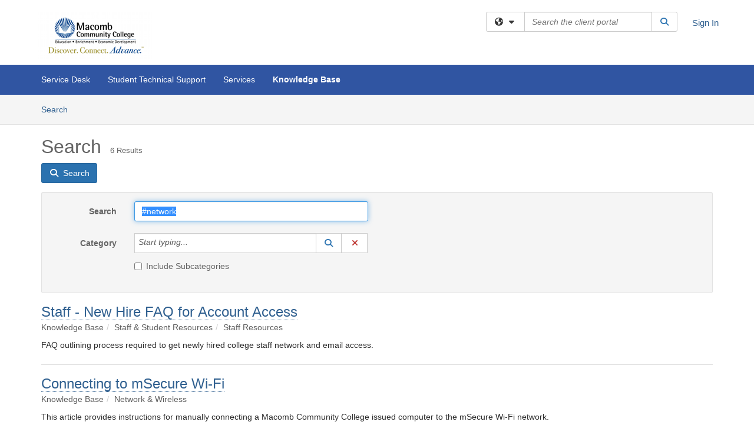

--- FILE ---
content_type: text/html; charset=utf-8
request_url: https://service.macomb.edu/TDClient/1953/Portal/KB/Search?SearchText=%2523network
body_size: 17468
content:

<!DOCTYPE html>

<html lang="en" xmlns="http://www.w3.org/1999/xhtml">
<head><meta name="viewport" content="width=device-width, initial-scale=1.0" /><!-- Google Tag Manager -->
<script>(function(w,d,s,l,i){w[l]=w[l]||[];w[l].push({'gtm.start':
new Date().getTime(),event:'gtm.js'});var f=d.getElementsByTagName(s)[0],
j=d.createElement(s),dl=l!='dataLayer'?'&l='+l:'';j.async=true;j.src=
'https://www.googletagmanager.com/gtm.js?id='+i+dl;f.parentNode.insertBefore(j,f);
})(window,document,'script','dataLayer','GTM-WR9V5K73');</script>
<!-- End Google Tag Manager --><script>
  window.TdxGtmContext = {"User":{"Id":0,"UID":"00000000-0000-0000-0000-000000000000","UserName":"","FullName":"Public User","AlertEmail":"publicuser@noreply.com","Role":"Experience User","HasTDNext":false,"StandardApplicationNames":null,"TicketApplicationNames":[],"AssetApplicationNames":[],"ClientPortalApplicationNames":[],"Type":"Technician","Analytics":{"Title":null,"Organization":null}},"Partition":{"Id":1011,"Name":"Multi-Tenant 11 Production"},"BillableEntity":{"Id":228,"Name":"Macomb Community College","SalesForceIdentifier":"0013600000EM4VQAA1","GWMIID":"3a4489c8-1465-4697-b01a-cbbe7c6d40c8"},"Environment":{"ShortName":"PRD"}};
</script><script src="/TDPortal/Content/Scripts/jquery/2.2.4/jquery.min.js?v=20251122004204"></script><script src="/TDPortal/Content/Scripts/jquery-migrate/1.4.1/jquery-migrate.min.js?v=20251122004204"></script><script src="/TDPortal/Content/Scripts/jquery-ui/1.13.2/jquery-ui-1.13.2.custom.timepicker.min.js?v=20251122004708"></script><link href="/TDPortal/Content/Styles/jquery-ui/1.13.2/jquery-ui.compiled.min.css?v=20251122004710" rel="stylesheet" type="text/css"  /><link href="/TDPortal/Content/bootstrap/3.4.1/dist/css/bootstrap.min.css?v=20251122004204" rel="stylesheet" type="text/css" id="lnkBootstrapCSS" /><script src="/TDPortal/Content/bootstrap/3.4.1/dist/js/bootstrap.min.js?v=20251122004204"></script><link href="/TDPortal/Content/FontAwesome/css/fontawesome.min.css?v=20251122004156" rel="stylesheet" type="text/css" id="lnkFontAwesome" /><link href="/TDPortal/Content/FontAwesome/css/solid.css?v=20251122004156" rel="stylesheet" type="text/css"  /><link href="/TDPortal/Content/FontAwesome/css/regular.css?v=20251122004156" rel="stylesheet" type="text/css"  /><link href="/TDPortal/Content/FontAwesome/css/brands.css?v=20251122004156" rel="stylesheet" type="text/css"  /><link href="/TDPortal/Content/FontAwesome/css/v4-shims.css?v=20251122004156" rel="stylesheet" type="text/css"  /><link href="/TDClient/Styles/bootstrap_custom.min.css?v=20251122004710" rel="stylesheet" type="text/css"  /><link href="/TDClient/Styles/TDStyles.min.css?v=20251122004710" rel="stylesheet" type="text/css"  /><script src="/TDPortal/Content/Scripts/tdx/dist/TDJSFramework.compiled.min.js?v=20251122004708"></script><script src="/TDPortal/Content/Scripts/tdx/dist/modalFocusTrap.min.js?v=20251122004704"></script><script src="/TDPortal/Content/Scripts/underscore/1.12.1/underscore-min.js?v=20251122004204"></script>
<script src="/TDClient/Scripts/clientOS.min.js?v=20251122004656"></script>
<script src="/TDClient/Scripts/collapseMe.min.js?v=20251122004658"></script>
<script src="/TDClient/Scripts/tdsearchfilter.min.js?v=20251122004656"></script>
<script src="/TDClient/Scripts/SiteSearch.min.js?v=20251122004656"></script>
<script src="/TDPortal/Content/Scripts/tdx/dist/elasticsearchAutocomplete.min.js?v=20251122004704"></script>
<link id="ctl00_ctl00_lnkFavicon" rel="icon" href="https://service.macomb.edu/TDPortal/BE/Icon/228/1953?v=20170808161141" />

    
    <script async src="//www.googletagmanager.com/gtag/js?id=UA-1979264-15"></script>
    <script>

      $(function () {

        window.dataLayer = window.dataLayer || [];
        function gtag() { dataLayer.push(arguments); }
        gtag('js', new Date());
        // Be sure to set the proper cookie domain to the customer's full subdomain when sending the pageview hit.
        gtag('config', 'UA-1979264-15', { 'cookie_domain': 'service.macomb.edu' });

        });

    </script>

  

  <script>

      $(function () {
        var masterUi = MasterUI({
          isPostback: false,
          baseUrl: '/TDClient/',
          isTdGoogleAnalyticsEnabled: true,
          isAuthenticated: false
          });

        $('#collapseMe').collapseMe({
          toggleVisibilitySelector: '.navbar-toggle'
        });

        TeamDynamix.addRequiredFieldHelp();
      });

      // The sub-nav menu uses padding-top to position itself below the header bar and main navigation sections. When the
      // window is resized, there is a chance that the content of these header or nav sections wraps, causing the height
      // to change, potentially covering the sub-nav menu, which is obviously a big usability problem. This function
      // listens for when the window size or orientation is changing (and also when the window first loads), and adjusts
      // the padding so that the sub-nav menu appears in the correct location.
      $(window).bind('load ready resize orientationchange', function () {
        var headerHeight = $('#divMstrHeader').height();
        $('#navShim').css({
          "padding-top": headerHeight
        });

        $('#content').css({
          "padding-top": headerHeight,
          "margin-top": headerHeight * -1
        });
      });
  </script>

  
  
  
  <script src="/TDPortal/Content/multiple-select/multiple-select.min.js?v=20251122010444"></script>
<link href="/TDPortal/Content/multiple-select/multiple-select.min.css?v=20251122010444" rel="stylesheet" type="text/css"  />

  <meta name="robots" content="noindex"/>

  <script>

    $(function () {
      $('#ctl00_ctl00_cpContent_cpContent_txtSearch').select();
      $(".js-multiselect").multipleSelect({ selectAll: true });
      // Need to wait for images to load before the search bar position is calculated
      $(window).bind('load', function () {
        // initialize the tag lookup
        var searchFilter = new TeamDynamix.SearchFilter({
          searchFieldSelector: '#ctl00_ctl00_cpContent_cpContent_txtSearch',
          wsUrl: '/TDClient/1953/Portal/WebServices/JSON/TagLookupService.asmx/GetItems'
        });
      });

      $("#ctl00_ctl00_cpContent_cpContent_txtSearch").keydown(function (e) {
        if (e.keyCode === 13) {
          $('#ctl00_ctl00_cpContent_cpContent_btnSearch').click();
        }
      });
    });

  </script>



<title>
	Article Search
</title></head>
<body>
<!-- Google Tag Manager (noscript) -->
<noscript><iframe src="https://www.googletagmanager.com/ns.html?id=GTM-WR9V5K73"
height="0" width="0" style="display:none;visibility:hidden"></iframe></noscript>
<!-- End Google Tag Manager (noscript) -->
<form method="post" action="/TDClient/1953/Portal/KB/Search?SearchText=%2523network" onsubmit="javascript:return WebForm_OnSubmit();" id="aspnetForm">
<div class="aspNetHidden">
<input type="hidden" name="__EVENTTARGET" id="__EVENTTARGET" value="" />
<input type="hidden" name="__EVENTARGUMENT" id="__EVENTARGUMENT" value="" />
<input type="hidden" name="__VIEWSTATE" id="__VIEWSTATE" value="9D4WZ/[base64]/[base64]/Rwb/VUYhBwo3ClOD39IThYMd3P/2zYCpQbo69eqh37MbgUskJmQHPhnoJkP8Yh4jNK2Trj9lfSurXQ4MDY3jstCvewlWxes+GJhYtnoHZK1ACRSaHCLztmrPrx2PiWTAMHh15KhgqHK7FwkiZK3SckYG73IzG7m/rwXgyJiHK3ND4LT8+fQyrq+LRBrFDKvlyHcRll7mwk+kcKUolOJX1jKT2k4eLPNexIfVt6DGvaIVx8E+8y/LnWUebjZl0y1Abu57wiJ8/Yfc2WbD7MHpF1rB1jXdfhy94ttsPCJ7O+5fvg/iSiNJx352T4b/sclKlexBtQSc1UUrpBLQJI1MrVI/NPl4YiJ9TaGzNtMMZeSDlah/KKRJaGT7Vsp7mhicRbevR2JeWKaIgv2lr4E9RtDQAjnu7EHg0wMLrsit8bVpUQsBqRsqpU/ig2HhUsX4BZ4IUGGQtp7O7ZPx+N2B5vjJ/HAOdEw10FlZvxQHYLd0iJE8WI9GIHWKQ24epFVBhQdgFwkOC4dNETNp91htClQr8qYcD/hBxnNeKtVNO5l1cTS738Q+/wkey77Uj6ddFGkBho6E/5is3R0MuClBg/7AaaIsfGoEr2UKMaN6UIiGTESHaFOo0eGJre+R8E9bqMkxvO5i0RxBPsnyw9yWXZT8xZh9WDQk62RARUwJ1cuIWlgbbShPLwgEQYGaFP+y3s5I/uSy+uMCt9So1Jw092gYxetevNlsADtP9N8rL3bvjK50ypOvvLz94JlPrHweEbEiLbNT0RaF/0IJzZI9JQVLdsuUoJ3PXebW47jzxxBB99I1ZMVp9PNV2F/EptrIp3Rno2URBQ0SUKCzWejwQcCruzjN5/nR2TMwkmboL27eqNKQ9Vp8efMvq7lHJWxja71VLlHuF/pqSOLj9mib3PI9jVCbwvxOh969eznwSUd3Inz5i38cQtsxZaHCpdTnBg+2dR+aKynbbBtLr3IrDfObXzgyX+1qDopYIhQXSM2ptOa/MnK4xkcrzgPjtTc0C0ZGfV+sAHcMlACNoqyesbY55DCDwYtcXV9kEx6g9el6k30lglFoO1yAHA1SWV2sJC1yB6KvEWqomjokyl86npXv2lfbplCZF+/Fh0MkXl/UeQdX2L6yc3IrY/IBc687IhVLXYsd7BjK1ckMDxkeDjHVXs9hUedFxYhYLJX5IXNJUnMSYXhQvTKcK4lwjoEqynhhmFzqP+6TolKL/3+XUmNPA2pRs2xZ5FonWIGhyVfHf2nVCogpA1yN2Aloj0qJBRTlQI1uq8ANsvoNHVLVB1/DQOrV6MMpI+TIeBYYmv4RSuCT/gBqbtlg4TH0wPyvb/vQPGfqLypG7+QfIAkMOoS2TtIJXBMPvOmlGnsg1bMXfNkUQBZW841fYQQJlV0boKdHz6f7bugmDbqgF9XsFRftJgeQrWZbgHZY6YcBMpFGema+sH6BioLOyMRAJiteZTcLvIteoZ/PNmAUUfwbzNUonx5o2CcPJj7g9YT6EGJM+87IAz+HzfHsmPPsm+sCFRoGJtY+TLWhzHjUWtqhSx9mB9VUpTfOudLYcUTfwlipn+GjtI9wrPCoKPFxNJI5pCSBV0zAi4jua9z+jIvK1uXUxu4fJCMJtDuqggTZaXW9jea//S7WUf/qGTJLlHz/tTaqYgtznl/USKjSMmYBfiT9E+16t+ckcAV19ZXxPcZFr/g1YxUGOJbB2rZk7bAk4IdfCO6Ep8ugpi04rUWBLtm1r11OxummHp8exF6UacSAOKMwnFqNy/JmhD9FwYoZ+HzZzSJTLlk/kZMtgg601WeveN/g79xph9oqKuyZPfe0rXSkITjw5znZK/RM51uexqy4gmpFzL4VkAMRgmD8FJKNJ+QgSTU47br1aMZKR7Gv5Rj0r7uIj2H/ZD3D7Iyry18khXApYZ2mkcdJxICsTzR0Uqiv8Ch+VNsF2WcwzZNyU82cmBcD0r02BwUobFCjob3BZv2j1oiWghshnG//zWzB65eI8zFpZSB+gT4noCWl7LWzrae6Zr2q5wEnNYWqevD/7JZ09vIjwOpw5bgq0HTrAUbKqwDQlZlIYZkY6o2GD3ihQZ2KLgKaXw89zPFr7CHeBgOFuc/RhireazzXc2gz3LHmqF9q6y3SzSlAeLhbgXjQsi3Rjj+NWCoPitgmYeT607iDN8lEUU0Yx4HNRhpx58kV9sKv5sUDMg6p7SxEBaQQaFj6Fkym0TT2fV+rTQkz+LUnh6b0aMy5N4ayIrfb6Rm18Kj5z8SeSKPJs053E5lBxHFDSNNb/zP6JCoqrDJdDMOdBXhfIjxhmbXHyEwvxjMedu/3EkKovx4dH5FsOLlJpfmMEbAE6Jog42rqMKD8WhNIC4wb+Wz0ITaj4IjfO6UUuKlDE81+wAlvjA/iFx+sgCUxHMwix1Hewf50TuJcyel6XD5NA+DAli1BlqQqi9k4e0RfmBwX6AZcoCvpRgc5uCVD3OakvhWMP4V4a7bq8TjSl0H3yjuqcjBVA6O7TpamsJAK+KgRr+keZW+QeNsl94iga66pk4hdyc4IG5Sx/h1ibto0AaMPArqonSzfl7qpTcz6z32IIQ2mfYe9LBFKhEpg9qZLg5TurprnypBkcRIAt6wU0LRgNGx1cWPn2vHZCs58ApKE4Mp7mFwvkhvvJ286jr+7uV1AQi8EzWnTOrmZpS94DsPPAtkjJxx1KkzeasKPioUt9XqtTl2IrxfCmtdoYZgoLCSBhTx6n88u8GPf/bLRBC16nNbrkjAov8KNZuYEIIZtX1KyBtaPHXEel9sImryXqiBi1we1l/An2Chvq39BpIZIMQqNPWf2xJoDFctKRSGi3LM1veql1s/TDd6g0iEhKXFRaSOCBQql+/owDTAgjTztq+we8UOiT7aShiM0GV+S/MlWX5DEAARTaBcTOBGa+vDjfSYHCd1auK2Cdu+sT1EfpkbgLtk3G+mHBAWMlVW9wfeUZSq6n1RIqJfAsElZqHsjlaE/ad0Hkzh12opEVf27mnHmCzR3oMjCsRBqXbNES/++hO6Gqbscyz2IsT/qp3Qc7JXD7SsWF4MLxXyiD/m/nhSuGSCGOYtYC50QIu6c77I9MKiw69X/eAmp+KGC0Q52RIYK6ONhZ0buNYOGI+KEiBXUlbotQ8swmUr40xgaFhbULn0m0z52remgTglbY7PfMLeYI3GcODX/D/jsuCObTgzORRLj22BWQckbXcue0U9zc13YtudAjPjEv3tb4JiCKmBmTpfWvVgufXcCEC/NEHfQezA5M9UT+Zgxnio+yPve9d5CylaAf+zY7m5W73Y6Us4bdfjInRpm+6hxIwD7QmdWzNCpLQ1P3Q+1Wqy1XujHO8L41IskqfvZN38sLql9+mAr7Sg+Hl1VfNcwxLeSTx3ZnBH7d54cCiRNvE+wA70Ks+qYIupmGndzGAKiA0/0oUjnWUIKHbw7k1+vm4YGzKgnMrRw3Lnd9j8ZW+oppxwMu5cFEsIp+STau/WeHrRNbWbyzksXbxqsVFsLip2zDTA6QJ+9IoWZlAxSNFHfQSPZi/wgEN2q9Rm9/+TWpX3PwOQ40UrPcniahJiUKdNylkRewk64wAB7wlzPfZfOPixkWUjm7v7mNhHHJvWHRIHfSdXbCUzEijwgxNgOx5+BF7A5il1CQ4NwyiMUdeDI5t4mDCpATklCK2dEyXqYO4XHboCmWuLHf61uFj865ksirOMqJvj6op2fBi4k0LhSH/9fOG4/qKVeb22/FPL9mpYqNagXlxqtyhF2k1jCl7YXP3uJhKOR3LGaLYzC9fKNCyP6Nhw3mk8k8Xa1S70+QPzJRBvL0QAZ0ybaAgdC9M3RrTM15k7YwmLS3hIeDcB6p0eDuVrE6yFGndZnBbwSb99Gwu6F73SaCVCyv3nlqkSkctjY6Lt8sSyjTU/EViC3mV6dCHLEtr/dNBzZXRzQjgA44Ajeh8RyskpRNyqMibq4mS9LdV46UfwHdAA91EvRhdE0RSj9q6Xjkr37oYdUSDF8/BYw8xVfI/xB1/eyzyhHOsdTCvjLKMvCfjOTse8SP0j5wiJ4uDDAorsYcUZkhI0cUovVN8An1PwhNk/imaEXqSwNu+EMb+IXFYkFaBkmwYve2Ws6mtSR9kHxeYw8S5ZPvrsrXGe0V4H0HiBud+HZBWLIGGv8MKtRciCqDK+ZvXkVuluuKpUSOjqga5Gahf0wbXO6IsrFx4izjcjtFrYkwSZ+HhrXLDgLu9BdMxeOoC9IchbliB6BRDetL4zDc/Gw6OKhZ3YWZ5iVCKveeV5if9KnWJ4KeXBQOrgvNqzjCUkJEGyRYfghGbVE2QQuOkhFrjZVnl+qF/c2Qxhkm6so1nLgCep8AmeMJTsPhmjG/CYzunepr4kKeB4B2WK7tV/Vx5IzG6CHxqQtEx1D2uIbM0QRMVue7FQ80Z2pBW9USodME9ssTZxRplYNOHo8H28eTUEemmL+WNL+mHqRtcuXgZzjt0yH4lJ/0KYN6GEaMKzUPRwMM1TGEjyHqfpHCsoznLlo6lvhhbLyCDql584CCSHq73q2vBKoyvvV68K/EBiXGzSOs5cFBezE91rfObgp1Zbs73M3n5AFmc4M+i6aEDP+DR0sMahaqaj4fsBvorvPbeUmpBPHHkD9IhKpOGKsai0SwTcmk4eoMo/soyE2+o0Wcr8Pwk7/OtCgih4KPC8DJaQqw3ebROxVAYONXQ9GwRDbPshk5fgcJ+sYMs0=" />
</div>

<script type="text/javascript">
//<![CDATA[
var theForm = document.forms['aspnetForm'];
if (!theForm) {
    theForm = document.aspnetForm;
}
function __doPostBack(eventTarget, eventArgument) {
    if (!theForm.onsubmit || (theForm.onsubmit() != false)) {
        theForm.__EVENTTARGET.value = eventTarget;
        theForm.__EVENTARGUMENT.value = eventArgument;
        theForm.submit();
    }
}
//]]>
</script>


<script src="/TDClient/WebResource.axd?d=pynGkmcFUV13He1Qd6_TZMSMQxVWLi4fik2rw1_u_hZsCNzwv5c621ov6_ZX_wzTt5vh-g2&amp;t=638901392248157332" type="text/javascript"></script>


<script src="/TDClient/ScriptResource.axd?d=nv7asgRUU0tRmHNR2D6t1NXOAgTb3J37FC1L2PfbYYFmSPm-ANa7n6FP0x7BAsbHeL4jfY3ptd1q7zKKVI7DbuXZcwEoKOwj9WxCI1VrQlbWE1Trg1t1GmJDN43kQMJsB7X8tw2&amp;t=ffffffff93d1c106" type="text/javascript"></script>
<script src="/TDClient/ScriptResource.axd?d=NJmAwtEo3Ipnlaxl6CMhvmVxW3-Ljsg_2Hna32smxrg-6ogyYAN3UTPsJQ8m1uwzn_kuf2Wpne6NSFmYui3h0wCQhJN3ZUiLTNkvhiIgZpq74-lKmofUPQGJ8own8RI2_mwAcmvlSj2WBnqwm5Wj4cyNvv81&amp;t=5c0e0825" type="text/javascript"></script>
<script src="/TDClient/ScriptResource.axd?d=dwY9oWetJoJoVpgL6Zq8OLdGoo5BVWQ_Eo60QZTEhEcHeiVfwgY9tLCgzdZ5TRwvrwYEnOvujbNccOVLUfWtUg4HivSIsewg6JABxkBGEqVVV64eiRyCAsPDqh6tUioISUQKB74sWMO4Er2mHrWEIWs_sBM1&amp;t=5c0e0825" type="text/javascript"></script>
<script src="/TDClient/WebResource.axd?d=xtfVMqdF1exC2MBVkOJwMveStDR5kg3dbZWgIXMXZmB1xXom6CcIrWFgHa7jsp4qJuFW2L5XShudyzlBsIO3JhCfiU5HmL2BDz__mCv9dznmBlEMS7LvcYg6wTdPTrAXIXI2CvtjwlnpZd-j4Zpsx2wG_uA1&amp;t=638993515040000000" type="text/javascript"></script>
<script src="/TDClient/WebResource.axd?d=nq9cvW_Z9FcoT6sprUrhrjSlCRmvLP9ef1YyCvElIFMps4kJz2UFhAGwlnQQOr7SFV9ENgg4hKcnWtoCFml5raDAOq0TRr8PKms3tUxN_M3qeywAgaA_KgS7R6Wxt_hsHCMCP-QObhEukiMgYrDZPJyFpZubeJTRKPRLLz_SIHHIPj4C0&amp;t=638993515040000000" type="text/javascript"></script>
<script type="text/javascript">
//<![CDATA[
function WebForm_OnSubmit() {
if (typeof(ValidatorOnSubmit) == "function" && ValidatorOnSubmit() == false) return false;
return true;
}
//]]>
</script>

<div class="aspNetHidden">

	<input type="hidden" name="__VIEWSTATEGENERATOR" id="__VIEWSTATEGENERATOR" value="F973FFBA" />
	<input type="hidden" name="__EVENTVALIDATION" id="__EVENTVALIDATION" value="NhoZ/fi8EDFv8XEY/[base64]/+IAvaJP+Upf5oXyEx5TpXbFy0HKYDrY=" />
</div>
<script type="text/javascript">
//<![CDATA[
Sys.WebForms.PageRequestManager._initialize('ctl00$ctl00$smMain', 'aspnetForm', ['tctl00$ctl00$cpContent$cpContent$lblResults$ctl00',''], [], [], 90, 'ctl00$ctl00');
//]]>
</script>

<div id="ctl00_ctl00_upMain" style="display:none;">
	
    <div id="ctl00_ctl00_pbMain" class="progress-box-container"><div class="progress-box-body"><div class="well shadow"><h2 class="h4 gutter-top-none">Updating...</h2><div class="progress" style="margin-bottom: 0;"><div class="progress-bar progress-bar-striped active" role="progressbar" aria-valuemin="0" aria-valuemax="100" style="width: 100%"></div></div></div></div></div>
  
</div>

<header id="ctl00_ctl00_navHeader" role="banner">

  <div id="divMstrHeader" class="master-header NoPrint" style="background-color: #fff;">

  

  <div class="logo-header-full hidden-xs">

    
    <div class="pull-left">
      <a href="#mainContent" class="sr-only sr-only-focusable">Skip to main content</a>
    </div>


    <div id="ctl00_ctl00_divPageHeader" class="container logo-header clearfix" style="padding: 5px;">

      <div id="divLogo" class="pull-left logo-container">

        <a href="https://service.macomb.edu/TDWorkManagement/"
           target="_blank">
          <img src="/TDPortal/BE/Logo/228/0" alt="Macomb Community College Home Page" class="js-logo img-responsive" />
          <span class="sr-only">(opens in a new tab)</span>
        </a>

      </div>

      <div class="master-header-right pull-right padding-top padding-bottom">

        

          <div class="pull-left topLevelSearch input-group">
            <div id="SiteSearch-258fc164e30f454ca07e175bc44f536a" class="gutter-bottom input-group site-search" style="max-width: 400px;">
  <div id="SiteSearch-dropdown-258fc164e30f454ca07e175bc44f536a" class="input-group-btn">
    <button type="button" id="SiteSearch-filter-258fc164e30f454ca07e175bc44f536a" class="btn btn-default dropdown-toggle" data-toggle="dropdown"
            aria-haspopup="true" aria-expanded="false" title="Filter your search by category" data-component="all">
      <span class="fa-solid fa-solid fa-earth-americas"></span><span class="fa-solid fa-fw fa-nopad fa-caret-down" aria-hidden="true"></span>
      <span class="sr-only">
        Filter your search by category. Current category:
        <span class="js-current-component">All</span>
      </span>
    </button>
    <ul tabindex="-1" aria-label="Filter your search by category" role="menu" class="dropdown-menu" >
      <li>
        <a role="menuitem" href="javascript:void(0);" data-component-text="All" data-component="all" data-component-icon="fa-solid fa-earth-americas" title="Search all areas">
          <span class="fa-solid fa-fw fa-nopad fa-earth-americas" aria-hidden="true"></span>
          All
        </a>
      </li>

      <li aria-hidden="true" class="divider"></li>

        <li role="presentation">
          <a role="menuitem" href="javascript:void(0);" data-component-text="Knowledge Base" data-component="kb" data-component-icon="fa-lightbulb" title="Search Knowledge Base">
            <span class="fa-regular fa-fw fa-nopad fa-lightbulb" aria-hidden="true"></span>
            Knowledge Base
          </a>
        </li>

        <li role="presentation">
          <a role="menuitem" href="javascript:void(0);" data-component-text="Service Catalog" data-component="sc" data-component-icon="fa-compass" title="Search Service Catalog">
            <span class="fa-solid fa-fw fa-nopad fa-compass" aria-hidden="true"></span>
            Service Catalog
          </a>
        </li>

    </ul>
  </div>

  <label class="sr-only" for="SiteSearch-text-258fc164e30f454ca07e175bc44f536a">Search the client portal</label>

  <input id="SiteSearch-text-258fc164e30f454ca07e175bc44f536a" type="text" class="form-control" autocomplete="off" placeholder="Search the client portal" title="To search for items with a specific tag, enter the # symbol followed by the name of the tag.
To search for items using exact match, place double quotes around your text." />

  <span class="input-group-btn">
    <button id="SiteSearch-button-258fc164e30f454ca07e175bc44f536a" class="btn btn-default" type="button" title="Search">
      <span class="fa-solid fa-fw fa-nopad fa-search blue" aria-hidden="true"></span>
      <span class="sr-only">Search</span>
    </button>
  </span>
</div>

<script>
  $(function() {
    var siteSearch = new TeamDynamix.SiteSearch({
      searchUrl: "/TDClient/1953/Portal/Shared/Search",
      autocompleteSearchUrl: '/TDClient/1953/Portal/Shared/AutocompleteSearch',
      autocompleteResultsPosition: 'fixed',
      autocompleteResultsZIndex: 1000,
      searchTextBoxSelector: '#SiteSearch-text-258fc164e30f454ca07e175bc44f536a',
      searchComponentFilterButtonSelector: '#SiteSearch-filter-258fc164e30f454ca07e175bc44f536a',
      searchButtonSelector: '#SiteSearch-button-258fc164e30f454ca07e175bc44f536a',
      searchFilterDropdownSelector: '#SiteSearch-dropdown-258fc164e30f454ca07e175bc44f536a',
      showKnowledgeBaseOption: true,
      showServicesOption: true,
      showForumsOption: false,
      autoFocusSearch: false
    });
  });
</script>
          </div>

        
          <div title="Sign In" class="pull-right gutter-top-sm">
            <a href="/TDClient/1953/Portal/Login.aspx?ReturnUrl=%2fTDClient%2f1953%2fPortal%2fKB%2fSearch%3fSearchText%3d%252523network">
              Sign In
            </a>
          </div>
        
      </div>

    </div>

  </div>

  <nav id="ctl00_ctl00_mainNav" class="navbar navbar-default themed tdbar" aria-label="Primary">
    <div id="navContainer" class="container">

      <div class="navbar-header">
        <button type="button" class="pull-left navbar-toggle collapsed themed tdbar-button-anchored tdbar-toggle gutter-left" data-toggle="collapse" data-target=".navbar-collapse">
          <span class="tdbar-button-anchored icon-bar"></span>
          <span class="tdbar-button-anchored icon-bar"></span>
          <span class="tdbar-button-anchored icon-bar"></span>
          <span class="sr-only">Show Applications Menu</span>
        </button>
        <a class="navbar-brand hidden-sm hidden-md hidden-lg themed tdbar-button-anchored truncate-be" href="#">

          Client Portal
        </a>
      </div>

      <div id="td-navbar-collapse" class="collapse navbar-collapse">

        <ul class="nav navbar-nav nav-collapsing" id="collapseMe">

          
            <li class="themed tdbar-button-anchored hidden-sm hidden-md hidden-lg">
              <a href="/TDClient/1953/Portal/Login.aspx?ReturnUrl=%2fTDClient%2f1953%2fPortal%2fKB%2fSearch%3fSearchText%3d%252523network">Sign In</a>
            </li>
          
            <li id="divSearch" class="themed tdbar-button-anchored hidden-sm hidden-md hidden-lg">
              <a href="/TDClient/1953/Portal/Shared/Search" title="search">Search</a>
            </li>
          
              <li id="divDesktopd9118294-669b-4a9a-a414-96fe0f814c09" class="themed tdbar-button-anchored">
                <a href="/TDClient/1953/Portal/Home/">Service Desk</a>
              </li>
            
              <li id="divDesktope5fc6fb8-3fd5-4036-997d-9fce7bfee0d6" class="themed tdbar-button-anchored">
                <a href="/TDClient/1953/Portal/Home/?ID=e5fc6fb8-3fd5-4036-997d-9fce7bfee0d6">Student Technical Support</a>
              </li>
            

          
            <li id="divTDRequests" class="themed tdbar-button-anchored sr-focusable">
              <a href="/TDClient/1953/Portal/Requests/ServiceCatalog">Services</a>
            </li>
          
            <li id="divTDKnowledgeBase" class="themed tdbar-button-anchored sr-focusable">
              <a href="/TDClient/1953/Portal/KB/">Knowledge Base</a>
            </li>
          

          <li class="themed tdbar-button-anchored hidden-xs more-items-button" id="moreMenu">
            <a data-toggle="dropdown" title="More Applications" href="javascript:;">
              <span class="sr-only">More Applications</span>
              <span class="fa-solid fa-ellipsis-h" aria-hidden="true"></span>
            </a>
            <ul class="dropdown-menu dropdown-menu-right themed tdbar" id="collapsed"></ul>
          </li>

        </ul>
      </div>

    </div>

  </nav>

  </div>

  </header>



<div id="navShim" class="hidden-xs hidden-sm"></div>
<main role="main">
  <div id="content">
    <div id="mainContent" tabindex="-1"></div>
    

  <nav id="ctl00_ctl00_cpContent_divTabHeader" class="tdbar-sub NoPrint hidden-xs navbar-subnav" aria-label="Knowledge Base">
      <a href="#kbContent" class="sr-only sr-only-focusable">Skip to Knowledge Base content</a>
      <div class="container clearfix">
        <ul class="nav navbar-nav js-submenu" id="kbSubMenu" style="margin-left: -15px;">
          
          <li>
            <a href="/TDClient/1953/Portal/KB/Search">Search <span class="sr-only">Articles</span></a>
          </li>

          
          
        </ul>
      </div>
    </nav>
  

  <div id="kbContent" class="container gutter-top gutter-bottom" tabindex="-1" style="outline:none;">
    

<div class="clearfix">
  <h1>Search<span id="ctl00_ctl00_cpContent_cpContent_spnCount" class="gutter-left font-xs">6 Results</span></h1>
</div>

<div id="divButtons" class="NoPrint">
  <button onclick="if (typeof(Page_ClientValidate) == 'function') Page_ClientValidate(''); __doPostBack('ctl00$ctl00$cpContent$cpContent$btnSearch','')" id="ctl00_ctl00_cpContent_cpContent_btnSearch" type="button" class="btn btn-primary">
    <span class="fa-solid fa-search" aria-hidden="true"></span>
    <span class="padding-left-xs">Search</span>
  </button>
  <span id="ctl00_ctl00_cpContent_cpContent_lblResults_ctl00" aria-live="polite" aria-atomic="true"><span id="ctl00_ctl00_cpContent_cpContent_lblResults_lblResults-label" class="red tdx-error-text"></span></span>
</div>

<div id="divFilter" class="well gutter-top gutter-bottom clearfix">
  <div class="row">
    <div class="col-md-6">
      <div class="form-horizontal">

        <div class="form-group">
          <label class="col-md-3 control-label" for="ctl00_ctl00_cpContent_cpContent_txtSearch">Search</label>
          <div class="col-md-9">
            <input name="ctl00$ctl00$cpContent$cpContent$txtSearch" type="text" id="ctl00_ctl00_cpContent_cpContent_txtSearch" maxlength="100" class="form-control" autocomplete="off" title="To search for items with a specific tag, enter the # symbol followed by the name of the tag." value="#network" />
          </div>
        </div>

        <div class="form-group">
          <label class="col-md-3 control-label" for="ctl00_ctl00_cpContent_cpContent_taluCategory_txtinput">Category</label>
          <div class="col-md-9">
            <div class="input-group" role="presentation"><input name="ctl00$ctl00$cpContent$cpContent$taluCategory$txttaluCategory" type="text" id="ctl00_ctl00_cpContent_cpContent_taluCategory_txttaluCategory" class="form-control" autocomplete="off" />
<span class="input-group-btn talu_buttons"><a href="/TDClient/1953/Portal/Shared/KBCategoryLookup?AC=acb_ctl00_ctl00_cpContent_cpContent_taluCategory" id="ctl00_ctl00_cpContent_cpContent_taluCategory_btnLookuptaluCategory" onclick="acb_ctl00_ctl00_cpContent_cpContent_taluCategory.lookupClick(event, this, &#39;ctl00_ctl00_cpContent_cpContent_taluCategory_hdntaluCategory&#39;, 992, 700, &#39;taluCategory&#39;, false);" class="btn btn-default btn-typeahead-lookup" title="Lookup Category" role="button"><span class="fa-solid fa-fw fa-nopad fa-search blue" aria-hidden="true"></span><span class="sr-only">Lookup Category</span><span class="sr-only">(opens in a new window)</span></a>
<a href="javascript:acb_ctl00_ctl00_cpContent_cpContent_taluCategory.clearSelect(false);" id="ctl00_ctl00_cpContent_cpContent_taluCategory_btnCleartaluCategory" class="btn btn-default" title="Clear Category" role="button"><span class="fa-solid fa-fw fa-nopad fa-xmark red" aria-hidden="true"></span><span class="sr-only">Clear Category</span></a>
<input name="ctl00$ctl00$cpContent$cpContent$taluCategory$hdntaluCategory" type="hidden" id="ctl00_ctl00_cpContent_cpContent_taluCategory_hdntaluCategory" /><input name="ctl00$ctl00$cpContent$cpContent$taluCategory$hdnTextValuestaluCategory" type="hidden" id="ctl00_ctl00_cpContent_cpContent_taluCategory_hdnTextValuestaluCategory" /><a id="ctl00_ctl00_cpContent_cpContent_taluCategory_btnPostbacktaluCategory" class="aspNetDisabled"></a><div class="clearfix"></div></span></div>
          </div>
        </div>

        <div class="form-group" style="margin-top: -15px;">
          <div class="checkbox col-md-9 col-md-offset-3">
            <label for="ctl00_ctl00_cpContent_cpContent_chkIncludeSubCategories">
              <input id="ctl00_ctl00_cpContent_cpContent_chkIncludeSubCategories" type="checkbox" name="ctl00$ctl00$cpContent$cpContent$chkIncludeSubCategories" />
              Include Subcategories
            </label>
          </div>
        </div>

        
      </div>
    </div>
    <div class="col-md-6">
      <div class="form-horizontal">
        
      </div>
    </div>
  </div>
</div>


    <div id="ctl00_ctl00_cpContent_cpContent_rptrItems_ctl00_kbsrArticle_divContainer" class="gutter-top padding-bottom border-bottom">

    <div class="clearfix">
      <div class="pull-left font-lg">
        <a href="/TDClient/1953/Portal/KB/ArticleDet?ID=84438">Staff - New Hire FAQ for Account Access</a>
        
      </div>

      
    </div>

    <ol id="ctl00_ctl00_cpContent_cpContent_rptrItems_ctl00_kbsrArticle_lblBreadcrumbs" class="breadcrumb gutter-bottom-none"><li class="active">Knowledge Base</li><li class="active">Staff &amp; Student Resources</li><li class="active">Staff Resources</li></ol>

    
      <div class="gutter-bottom-sm" style="margin-top: 10px;">
        FAQ outlining process required to get newly hired college staff network and email access.
      </div>
    </div>

  
    <div id="ctl00_ctl00_cpContent_cpContent_rptrItems_ctl01_kbsrArticle_divContainer" class="gutter-top padding-bottom border-bottom">

    <div class="clearfix">
      <div class="pull-left font-lg">
        <a href="/TDClient/1953/Portal/KB/ArticleDet?ID=164403">Connecting to mSecure Wi-Fi</a>
        
      </div>

      
    </div>

    <ol id="ctl00_ctl00_cpContent_cpContent_rptrItems_ctl01_kbsrArticle_lblBreadcrumbs" class="breadcrumb gutter-bottom-none"><li class="active">Knowledge Base</li><li class="active">Network &amp; Wireless</li></ol>

    
      <div class="gutter-bottom-sm" style="margin-top: 10px;">
        This article provides instructions for manually connecting a Macomb Community College issued computer to the mSecure Wi-Fi network.
      </div>
    </div>

  
    <div id="ctl00_ctl00_cpContent_cpContent_rptrItems_ctl02_kbsrArticle_divContainer" class="gutter-top padding-bottom border-bottom">

    <div class="clearfix">
      <div class="pull-left font-lg">
        <a href="/TDClient/1953/Portal/KB/ArticleDet?ID=114253">Accessing VPN with GlobalProtect</a>
        
      </div>

      
    </div>

    <ol id="ctl00_ctl00_cpContent_cpContent_rptrItems_ctl02_kbsrArticle_lblBreadcrumbs" class="breadcrumb gutter-bottom-none"><li class="active">Knowledge Base</li><li class="active">Network &amp; Wireless</li></ol>

    
      <div class="gutter-bottom-sm" style="margin-top: 10px;">
        Using GlobalProtect for VPN
      </div>
    </div>

  
    <div id="ctl00_ctl00_cpContent_cpContent_rptrItems_ctl03_kbsrArticle_divContainer" class="gutter-top padding-bottom border-bottom">

    <div class="clearfix">
      <div class="pull-left font-lg">
        <a href="/TDClient/1953/Portal/KB/ArticleDet?ID=42980">How to Locate your Department File Share</a>
        
      </div>

      
    </div>

    <ol id="ctl00_ctl00_cpContent_cpContent_rptrItems_ctl03_kbsrArticle_lblBreadcrumbs" class="breadcrumb gutter-bottom-none"><li class="active">Knowledge Base</li><li class="active">Communications &amp; Collaborations</li></ol>

    
      <div class="gutter-bottom-sm" style="margin-top: 10px;">
        This article will assist a user on how to locate their departmental file share on the network.
      </div>
    </div>

  
    <div id="ctl00_ctl00_cpContent_cpContent_rptrItems_ctl04_kbsrArticle_divContainer" class="gutter-top padding-bottom border-bottom">

    <div class="clearfix">
      <div class="pull-left font-lg">
        <a href="/TDClient/1953/Portal/KB/ArticleDet?ID=40256">How to Identify an IDF/MDF and Drop # of a Network Drop</a>
        
      </div>

      
    </div>

    <ol id="ctl00_ctl00_cpContent_cpContent_rptrItems_ctl04_kbsrArticle_lblBreadcrumbs" class="breadcrumb gutter-bottom-none"><li class="active">Knowledge Base</li><li class="active">Network &amp; Wireless</li></ol>

    </div>

  
    <div id="ctl00_ctl00_cpContent_cpContent_rptrItems_ctl05_kbsrArticle_divContainer" class="gutter-top padding-bottom border-bottom">

    <div class="clearfix">
      <div class="pull-left font-lg">
        <a href="/TDClient/1953/Portal/KB/ArticleDet?ID=40070">How to Find the IP and MAC Address of your Computer</a>
        
      </div>

      
    </div>

    <ol id="ctl00_ctl00_cpContent_cpContent_rptrItems_ctl05_kbsrArticle_lblBreadcrumbs" class="breadcrumb gutter-bottom-none"><li class="active">Knowledge Base</li><li class="active">Network &amp; Wireless</li></ol>

    </div>

  


  </div>


  </div>
</main>



<script type="text/javascript">
//<![CDATA[
setNavPosition('TDKnowledgeBase');//]]>
</script>
<script>
if( acb_ctl00_ctl00_cpContent_cpContent_taluCategory == undefined ) {
var acb_ctl00_ctl00_cpContent_cpContent_taluCategory;
}
if(!$('#ctl00_ctl00_cpContent_cpContent_taluCategory_txttaluCategory').data("tdx-auto")) {
$(document).ready(function() {
acb_ctl00_ctl00_cpContent_cpContent_taluCategory = $('#ctl00_ctl00_cpContent_cpContent_taluCategory_txttaluCategory').lu_autocomplete({
webServiceUrl: '/TDClient/1953/Portal/WebServices/JSON/KBCategoryLookupService.asmx/GetItems',
webServiceMethod: 'POST',
webServiceContentType: 'application/json; charset=utf-8',
webServiceSearchParam: 'tag',
hiddenfieldid: 'ctl00_ctl00_cpContent_cpContent_taluCategory_hdntaluCategory',
hiddentextfieldid: 'ctl00_ctl00_cpContent_cpContent_taluCategory_hdnTextValuestaluCategory',
textboxid: 'ctl00_ctl00_cpContent_cpContent_taluCategory_txtinput',
postbackid: '',
complete_text: 'Start typing...',
listwidth: '450px',
appIsFullBootstrap: true,
selectionmode: 'single'
}).get(0); 
});
}
</script>
<script>
if( acb_ctl00_ctl00_cpContent_cpContent_taluOwner == undefined ) {
var acb_ctl00_ctl00_cpContent_cpContent_taluOwner;
}
if(!$('#ctl00_ctl00_cpContent_cpContent_taluOwner_txttaluOwner').data("tdx-auto")) {
$(document).ready(function() {
acb_ctl00_ctl00_cpContent_cpContent_taluOwner = $('#ctl00_ctl00_cpContent_cpContent_taluOwner_txttaluOwner').lu_autocomplete({
webServiceUrl: '/TDClient/1953/Portal/WebServices/JSON/AssignmentLookupService.asmx/GetItemsForInstance',
webServiceMethod: 'POST',
webServiceContentType: 'application/json; charset=utf-8',
webServiceSearchParam: 'tag',
hiddenfieldid: 'ctl00_ctl00_cpContent_cpContent_taluOwner_hdntaluOwner',
hiddentextfieldid: 'ctl00_ctl00_cpContent_cpContent_taluOwner_hdnTextValuestaluOwner',
textboxid: 'ctl00_ctl00_cpContent_cpContent_taluOwner_txtinput',
postbackid: '',
complete_text: 'Start typing...',
url_params: {'instanceID':"1953"},
listwidth: '450px',
appIsFullBootstrap: true,
selectionmode: 'single'
}).get(0); 
});
}
</script>

<script type="text/javascript">
//<![CDATA[
$(function() { $('#ctl00_ctl00_cpContent_cpContent_dteReviewFromSelectedDate').datepicker({showButtonPanel: false,changeMonth: true, changeYear: true, showOtherMonths: true, selectOtherMonths: true, dateFormat: 'm/d/yy'});});setTimeout(function() { $('.ui-datepicker').attr('aria-hidden', true); }, 100);$(function() { $('#ctl00_ctl00_cpContent_cpContent_dteReviewToSelectedDate').datepicker({showButtonPanel: false,changeMonth: true, changeYear: true, showOtherMonths: true, selectOtherMonths: true, dateFormat: 'm/d/yy'});});setTimeout(function() { $('.ui-datepicker').attr('aria-hidden', true); }, 100);
var Page_ValidationActive = false;
if (typeof(ValidatorOnLoad) == "function") {
    ValidatorOnLoad();
}

function ValidatorOnSubmit() {
    if (Page_ValidationActive) {
        return ValidatorCommonOnSubmit();
    }
    else {
        return true;
    }
}
        $(function() { $('#ctl00_ctl00_cpContent_cpContent_dteCreatedFromSelectedDate').datepicker({showButtonPanel: false,changeMonth: true, changeYear: true, showOtherMonths: true, selectOtherMonths: true, dateFormat: 'm/d/yy'});});setTimeout(function() { $('.ui-datepicker').attr('aria-hidden', true); }, 100);$(function() { $('#ctl00_ctl00_cpContent_cpContent_dteCreatedToSelectedDate').datepicker({showButtonPanel: false,changeMonth: true, changeYear: true, showOtherMonths: true, selectOtherMonths: true, dateFormat: 'm/d/yy'});});setTimeout(function() { $('.ui-datepicker').attr('aria-hidden', true); }, 100);Sys.Application.add_init(function() {
    $create(Sys.UI._UpdateProgress, {"associatedUpdatePanelId":null,"displayAfter":500,"dynamicLayout":true}, null, null, $get("ctl00_ctl00_upMain"));
});
//]]>
</script>
</form>







<script>

    
    

      // Inject the Google Analytics isogram. This must happen here because it
      // cannot be injected through an external javascript library.
      (function (i, s, o, g, r, a, m) {
        i['GoogleAnalyticsObject'] = r; i[r] = i[r] || function () {
          (i[r].q = i[r].q || []).push(arguments)
        }, i[r].l = 1 * new Date(); a = s.createElement(o),
          m = s.getElementsByTagName(o)[0]; a.async = 1; a.src = g; m.parentNode.insertBefore(a, m)
      })(window, document, 'script', '//www.google-analytics.com/analytics.js', 'ga');
    

      // Per Incident #6707155. Need to focus on img. pseudo-class :focus-within is not supported in IE
      (function ($) {
        var $anchor = $('#divLogo a');
        var $beLogo = $('#divLogo a img');

        $anchor.focus(function () {
          $beLogo.addClass('accessibility-focus-on-logo');
        }).blur(function () {
          $beLogo.removeClass('accessibility-focus-on-logo');
        });

        
        
          const queryParams = new URLSearchParams(window.location.search);
          let showChatbot = true;
          if (queryParams.has('nobot')) {
            const nobotFlag = queryParams.get('nobot');
            if (nobotFlag === '1' || nobotFlag === 'true') {
              showChatbot = false;
            }
          }

          if(showChatbot) {
            $.ajax({
              url: "/TDClient/1953/Portal/Chatbots/GetScript",
              type: "GET",
              dataType: 'text',
              success: function (data) {
                
                var jQueryAjaxSettingsCache = jQuery.ajaxSettings.cache;
                jQuery.ajaxSettings.cache = true;
                $(document.body).append(data);
                jQuery.ajaxSettings.cache = jQueryAjaxSettingsCache;
              }
            });
          }
        

        window.addEventListener("message", (event) => {

          // Only accept events that come from the same origin
          if (event.origin != window.location.origin) {
            return;
          }

          switch (event.data.type) {

            case "authenticate-using-popup":
              handleAuthenticateUsingPopup(event.data.payload);
              break;

            case "authenticated-successfully":
              handleAuthenticatedSuccessfully(event.data.payload);
              break;

            default:
              break;
          }

        });

        function handleAuthenticateUsingPopup(payload) {
          let loginUrl = '/TDClient/1953/Portal/Login.aspx';

          if (payload.successCallbackUrl) {
            loginUrl += '?SuccessCallbackUrl=' + payload.successCallbackUrl;
          }

          window.open(loginUrl, "_blank", "popup=1");
        }

        function handleAuthenticatedSuccessfully() {
          event.source.close();
          window.location.href = window.location.href;
        }
    })(jQuery);

</script>

</body>
</html>


--- FILE ---
content_type: text/css
request_url: https://service.macomb.edu/TDClient/Styles/bootstrap_custom.min.css?v=20251122004710
body_size: 780
content:
.navbar{border-bottom:0 solid;border-left:0;border-radius:0;border-right:0;border-top:0 solid;margin-bottom:0;z-index:100}.navbar-default{background-color:#f5f5f5;border-bottom:1px solid #e3e3e3}.tdbar{background-color:#3055a2;border-color:#3055a2}.navbar-default .navbar-nav li a,.navbar-default .navbar-nav li a:focus,.navbar-default .navbar-nav li a:hover{color:#fff}.navbar-default .navbar-nav li a:hover{background-color:#3372bb}.navbar-default .navbar-nav>.active>a,.navbar-default .navbar-nav>.active>a:active,.navbar-default .navbar-nav>.active>a:focus,.navbar-default .navbar-nav>.active>a:hover{background-color:initial;color:#fff;font-weight:700}.navbar-default .navbar-toggle{border-color:#fff}.navbar-default .navbar-toggle:focus,.navbar-default .navbar-toggle:hover{background-color:#3372bb}.navbar-default .navbar-toggle .icon-bar{background-color:#fff}.navbar-default .navbar-brand{color:#fff;font-weight:700;padding-left:0}.navbar-default .navbar-brand:focus,.navbar-default .navbar-brand:hover{background-color:initial;color:#fff}.nav>li>a:focus,.nav>li>a:hover{background-color:#eee;text-decoration:none}li.tdbar-sub-mobile>ul{list-style-type:none}li.tdbar-sub-mobile>ul>li{padding:4px 0}.tdbar-sub .dropdown-menu a{margin-right:0}div.topLevelSearch{margin-right:25px}.tdbar-sub{display:block}.btn-default>.fa-search{color:#3055a2;margin:0;padding:0}.navbar-brand{max-width:75%!important}.navbar-header .themed .tdbar-button-anchored a:hover,.navbar-header .themed .tdbar-button-anchored:hover{background-color:none!important}@media (min-width:768px){#td-navbar-collapse{margin-left:-30px}}@media (min-width:768px) and (max-width:991px){div.topLevelSearch{width:175px}}@media (min-width:992px){#divMstrHeader{position:fixed;top:0;width:100%;z-index:100}}@media (min-width:992px) and (max-width:1199px){div.topLevelSearch{width:250px}}@media (min-width:1200px){div.topLevelSearch{width:325px}}

--- FILE ---
content_type: text/javascript
request_url: https://service.macomb.edu/TDClient/WebResource.axd?d=nq9cvW_Z9FcoT6sprUrhrjSlCRmvLP9ef1YyCvElIFMps4kJz2UFhAGwlnQQOr7SFV9ENgg4hKcnWtoCFml5raDAOq0TRr8PKms3tUxN_M3qeywAgaA_KgS7R6Wxt_hsHCMCP-QObhEukiMgYrDZPJyFpZubeJTRKPRLLz_SIHHIPj4C0&t=638993515040000000
body_size: 699
content:
window.td_DateTimeCompareValidatorEvaluateIsValid=function(val){var rawValue=ValidatorGetValue(val.controltovalidate),rawValue=ValidatorTrim(rawValue);if(0===rawValue.length)return!0;var dateValueJs,compareValueJs,compareRawValue="",operator=(!0===val.currentdatetimecompare||"string"==typeof val.currentdatetimecompare&&"true"===val.currentdatetimecompare?compareRawValue=dayjs().format("YYYY-MM-DD[T]HH:mmZ"):"string"!=typeof val.controltocompare||void 0===document.getElementById(val.controltocompare)||null==document.getElementById(val.controltocompare)?"string"==typeof val.valuetocompare&&(compareRawValue=val.valuetocompare):compareRawValue=ValidatorGetValue(val.controltocompare),"Equal");if("string"==typeof val.operator&&(operator=val.operator),compareValueJs="true"===val.istimeonly?(dateValueJs=TeamDynamix.DateUtils.parseTime(rawValue),TeamDynamix.DateUtils.parseTime(compareRawValue)):(dateValueJs=TeamDynamix.DateUtils.parseDateTime(rawValue),TeamDynamix.DateUtils.parseDateTime(compareRawValue)),!dateValueJs.isValid())return!1;compareValueJs.isValid()||(compareValueJs=dayjs("0001-01-01T00:00Z"));switch(operator){case"NotEqual":return!dateValueJs.isSame(compareValueJs,"second");case"GreaterThan":return dateValueJs.isAfter(compareValueJs,"second");case"GreaterThanEqual":return!dateValueJs.isBefore(compareValueJs,"second");case"LessThan":return dateValueJs.isBefore(compareValueJs,"second");case"LessThanEqual":return!dateValueJs.isAfter(compareValueJs,"second");default:return dateValueJs.isSame(compareValueJs,"second")}};

--- FILE ---
content_type: text/plain
request_url: https://www.google-analytics.com/j/collect?v=1&_v=j102&a=1647532413&t=pageview&_s=1&dl=https%3A%2F%2Fservice.macomb.edu%2FTDClient%2F1953%2FPortal%2FKB%2FSearch%3FSearchText%3D%252523network&ul=en-us%40posix&dt=Article%20Search&sr=1280x720&vp=1280x720&_u=YEBAAEABAAAAACAAI~&jid=921492730&gjid=1893668679&cid=2097545184.1763826934&tid=UA-53008858-4&_gid=562458001.1763826934&_r=1&_slc=1&cd1=false&z=1600110026
body_size: -451
content:
2,cG-PMP6DZHDPB

--- FILE ---
content_type: application/javascript
request_url: https://service.macomb.edu/TDPortal/Content/Scripts/tdx/dist/modalFocusTrap.min.js?v=20251122004704
body_size: 752
content:
!function(){"use strict";function trapFocusInModal($modal){$modal&&$modal.length&&($modal[0].focus(),$(document).on("focusin.bs.modal",function(e){0<$(e.target).closest(".ui-datepicker").length||$modal.length&&e.target instanceof HTMLElement&&!$modal[0].contains(e.target)&&$modal.hasClass("in")&&(0<(e=$modal.find('a[href], button:not([disabled]), textarea:not([disabled]), input:not([disabled]):not([type="hidden"]), select:not([disabled]), [tabindex]:not([tabindex="-1"])').filter(":visible")).length?e.first():$modal[0]).focus()}),$modal.on("keydown.bs.modal",function(e){"Tab"!==e.key&&9!==e.keyCode||!function(e,$modal){var firstElement,$modal=$modal.find('a[href], button:not([disabled]), textarea:not([disabled]), input:not([disabled]):not([type="hidden"]), select:not([disabled]), [tabindex]:not([tabindex="-1"])').filter(":visible");0===$modal.length?e.preventDefault():(firstElement=$modal.first()[0],$modal=$modal.last()[0],e.shiftKey?document.activeElement===firstElement&&(e.preventDefault(),$modal.focus()):document.activeElement===$modal&&(e.preventDefault(),firstElement.focus()))}(e,$modal)}))}function releaseFocusTrap(){$(document).off("focusin.bs.modal"),$(".modal").off("keydown.bs.modal")}$(document).ready(function(){$(document).on("shown.bs.modal",".modal",function(e){trapFocusInModal($(this))}),$(document).on("hidden.bs.modal",".modal",function(e){releaseFocusTrap()})}),window.restoreModalFocusTrap=function(){var $modal=$(".modal.in").first();$modal.length&&trapFocusInModal($modal)},window.disableModalFocusTrap=function(){releaseFocusTrap()}}();

--- FILE ---
content_type: application/javascript
request_url: https://service.macomb.edu/TDPortal/Content/Scripts/tdx/dist/TDJSFramework.compiled.min.js?v=20251122004708
body_size: 37824
content:
/*! head.load - v1.0.3 */
(function(n,t){"use strict";function w(){}function u(n,t){if(n){typeof n=="object"&&(n=[].slice.call(n));for(var i=0,r=n.length;i<r;i++)t.call(n,n[i],i)}}function it(n,i){var r=Object.prototype.toString.call(i).slice(8,-1);return i!==t&&i!==null&&r===n}function s(n){return it("Function",n)}function a(n){return it("Array",n)}function et(n){var i=n.split("/"),t=i[i.length-1],r=t.indexOf("?");return r!==-1?t.substring(0,r):t}function f(n){(n=n||w,n._done)||(n(),n._done=1)}function ot(n,t,r,u){var f=typeof n=="object"?n:{test:n,success:!t?!1:a(t)?t:[t],failure:!r?!1:a(r)?r:[r],callback:u||w},e=!!f.test;return e&&!!f.success?(f.success.push(f.callback),i.load.apply(null,f.success)):e||!f.failure?u():(f.failure.push(f.callback),i.load.apply(null,f.failure)),i}function v(n){var t={},i,r;if(typeof n=="object")for(i in n)!n[i]||(t={name:i,url:n[i]});else t={name:et(n),url:n};return(r=c[t.name],r&&r.url===t.url)?r:(c[t.name]=t,t)}function y(n){n=n||c;for(var t in n)if(n.hasOwnProperty(t)&&n[t].state!==l)return!1;return!0}function st(n){n.state=ft;u(n.onpreload,function(n){n.call()})}function ht(n){n.state===t&&(n.state=nt,n.onpreload=[],rt({url:n.url,type:"cache"},function(){st(n)}))}function ct(){var n=arguments,t=n[n.length-1],r=[].slice.call(n,1),f=r[0];return(s(t)||(t=null),a(n[0]))?(n[0].push(t),i.load.apply(null,n[0]),i):(f?(u(r,function(n){s(n)||!n||ht(v(n))}),b(v(n[0]),s(f)?f:function(){i.load.apply(null,r)})):b(v(n[0])),i)}function lt(){var n=arguments,t=n[n.length-1],r={};return(s(t)||(t=null),a(n[0]))?(n[0].push(t),i.load.apply(null,n[0]),i):(u(n,function(n){n!==t&&(n=v(n),r[n.name]=n)}),u(n,function(n){n!==t&&(n=v(n),b(n,function(){y(r)&&f(t)}))}),i)}function b(n,t){if(t=t||w,n.state===l){t();return}if(n.state===tt){i.ready(n.name,t);return}if(n.state===nt){n.onpreload.push(function(){b(n,t)});return}n.state=tt;rt(n,function(){n.state=l;t();u(h[n.name],function(n){f(n)});o&&y()&&u(h.ALL,function(n){f(n)})})}function at(n){n=n||"";var t=n.split("?")[0].split(".");return t[t.length-1].toLowerCase()}function rt(t,i){function e(t){t=t||n.event;u.onload=u.onreadystatechange=u.onerror=null;i()}function o(f){f=f||n.event;(f.type==="load"||/loaded|complete/.test(u.readyState)&&(!r.documentMode||r.documentMode<9))&&(n.clearTimeout(t.errorTimeout),n.clearTimeout(t.cssTimeout),u.onload=u.onreadystatechange=u.onerror=null,i())}function s(){if(t.state!==l&&t.cssRetries<=20){for(var i=0,f=r.styleSheets.length;i<f;i++)if(r.styleSheets[i].href===u.href){o({type:"load"});return}t.cssRetries++;t.cssTimeout=n.setTimeout(s,250)}}var u,h,f;i=i||w;h=at(t.url);h==="css"?(u=r.createElement("link"),u.type="text/"+(t.type||"css"),u.rel="stylesheet",u.href=t.url,t.cssRetries=0,t.cssTimeout=n.setTimeout(s,500)):(u=r.createElement("script"),u.type="text/"+(t.type||"javascript"),u.src=t.url);u.onload=u.onreadystatechange=o;u.onerror=e;u.async=!1;u.defer=!1;t.errorTimeout=n.setTimeout(function(){e({type:"timeout"})},7e3);f=r.head||r.getElementsByTagName("head")[0];f.insertBefore(u,f.lastChild)}function vt(){for(var t,u=r.getElementsByTagName("script"),n=0,f=u.length;n<f;n++)if(t=u[n].getAttribute("data-headjs-load"),!!t){i.load(t);return}}function yt(n,t){var v,p,e;return n===r?(o?f(t):d.push(t),i):(s(n)&&(t=n,n="ALL"),a(n))?(v={},u(n,function(n){v[n]=c[n];i.ready(n,function(){y(v)&&f(t)})}),i):typeof n!="string"||!s(t)?i:(p=c[n],p&&p.state===l||n==="ALL"&&y()&&o)?(f(t),i):(e=h[n],e?e.push(t):e=h[n]=[t],i)}function e(){if(!r.body){n.clearTimeout(i.readyTimeout);i.readyTimeout=n.setTimeout(e,50);return}o||(o=!0,vt(),u(d,function(n){f(n)}))}function k(){r.addEventListener?(r.removeEventListener("DOMContentLoaded",k,!1),e()):r.readyState==="complete"&&(r.detachEvent("onreadystatechange",k),e())}var r=n.document,d=[],h={},c={},ut="async"in r.createElement("script")||"MozAppearance"in r.documentElement.style||n.opera,o,g=n.head_conf&&n.head_conf.head||"head",i=n[g]=n[g]||function(){i.ready.apply(null,arguments)},nt=1,ft=2,tt=3,l=4,p;if(r.readyState==="complete")e();else if(r.addEventListener)r.addEventListener("DOMContentLoaded",k,!1),n.addEventListener("load",e,!1);else{r.attachEvent("onreadystatechange",k);n.attachEvent("onload",e);p=!1;try{p=!n.frameElement&&r.documentElement}catch(wt){}p&&p.doScroll&&function pt(){if(!o){try{p.doScroll("left")}catch(t){n.clearTimeout(i.readyTimeout);i.readyTimeout=n.setTimeout(pt,50);return}e()}}()}i.load=i.js=ut?lt:ct;i.test=ot;i.ready=yt;i.ready(r,function(){y()&&u(h.ALL,function(n){f(n)});i.feature&&i.feature("domloaded",!0)})})(window);
!function(t,e){"object"==typeof exports&&"undefined"!=typeof module?module.exports=e():"function"==typeof define&&define.amd?define(e):t.dayjs=e()}(this,function(){"use strict";var t="millisecond",e="second",n="minute",r="hour",i="day",s="week",u="month",a="quarter",o="year",f="date",h=/^(\d{4})[-/]?(\d{1,2})?[-/]?(\d{0,2})[^0-9]*(\d{1,2})?:?(\d{1,2})?:?(\d{1,2})?[.:]?(\d+)?$/,c=/\[([^\]]+)]|Y{1,4}|M{1,4}|D{1,2}|d{1,4}|H{1,2}|h{1,2}|a|A|m{1,2}|s{1,2}|Z{1,2}|SSS/g,d={name:"en",weekdays:"Sunday_Monday_Tuesday_Wednesday_Thursday_Friday_Saturday".split("_"),months:"January_February_March_April_May_June_July_August_September_October_November_December".split("_")},$=function(t,e,n){var r=String(t);return!r||r.length>=e?t:""+Array(e+1-r.length).join(n)+t},l={s:$,z:function(t){var e=-t.utcOffset(),n=Math.abs(e),r=Math.floor(n/60),i=n%60;return(e<=0?"+":"-")+$(r,2,"0")+":"+$(i,2,"0")},m:function t(e,n){if(e.date()<n.date())return-t(n,e);var r=12*(n.year()-e.year())+(n.month()-e.month()),i=e.clone().add(r,u),s=n-i<0,a=e.clone().add(r+(s?-1:1),u);return+(-(r+(n-i)/(s?i-a:a-i))||0)},a:function(t){return t<0?Math.ceil(t)||0:Math.floor(t)},p:function(h){return{M:u,y:o,w:s,d:i,D:f,h:r,m:n,s:e,ms:t,Q:a}[h]||String(h||"").toLowerCase().replace(/s$/,"")},u:function(t){return void 0===t}},y="en",M={};M[y]=d;var m=function(t){return t instanceof S},D=function(t,e,n){var r;if(!t)return y;if("string"==typeof t)M[t]&&(r=t),e&&(M[t]=e,r=t);else{var i=t.name;M[i]=t,r=i}return!n&&r&&(y=r),r||!n&&y},v=function(t,e){if(m(t))return t.clone();var n="object"==typeof e?e:{};return n.date=t,n.args=arguments,new S(n)},g=l;g.l=D,g.i=m,g.w=function(t,e){return v(t,{locale:e.$L,utc:e.$u,x:e.$x,$offset:e.$offset})};var S=function(){function d(t){this.$L=D(t.locale,null,!0),this.parse(t)}var $=d.prototype;return $.parse=function(t){this.$d=function(t){var e=t.date,n=t.utc;if(null===e)return new Date(NaN);if(g.u(e))return new Date;if(e instanceof Date)return new Date(e);if("string"==typeof e&&!/Z$/i.test(e)){var r=e.match(h);if(r){var i=r[2]-1||0,s=(r[7]||"0").substring(0,3);return n?new Date(Date.UTC(r[1],i,r[3]||1,r[4]||0,r[5]||0,r[6]||0,s)):new Date(r[1],i,r[3]||1,r[4]||0,r[5]||0,r[6]||0,s)}}return new Date(e)}(t),this.$x=t.x||{},this.init()},$.init=function(){var t=this.$d;this.$y=t.getFullYear(),this.$M=t.getMonth(),this.$D=t.getDate(),this.$W=t.getDay(),this.$H=t.getHours(),this.$m=t.getMinutes(),this.$s=t.getSeconds(),this.$ms=t.getMilliseconds()},$.$utils=function(){return g},$.isValid=function(){return!("Invalid Date"===this.$d.toString())},$.isSame=function(t,e){var n=v(t);return this.startOf(e)<=n&&n<=this.endOf(e)},$.isAfter=function(t,e){return v(t)<this.startOf(e)},$.isBefore=function(t,e){return this.endOf(e)<v(t)},$.$g=function(t,e,n){return g.u(t)?this[e]:this.set(n,t)},$.unix=function(){return Math.floor(this.valueOf()/1e3)},$.valueOf=function(){return this.$d.getTime()},$.startOf=function(t,a){var h=this,c=!!g.u(a)||a,d=g.p(t),$=function(t,e){var n=g.w(h.$u?Date.UTC(h.$y,e,t):new Date(h.$y,e,t),h);return c?n:n.endOf(i)},l=function(t,e){return g.w(h.toDate()[t].apply(h.toDate("s"),(c?[0,0,0,0]:[23,59,59,999]).slice(e)),h)},y=this.$W,M=this.$M,m=this.$D,D="set"+(this.$u?"UTC":"");switch(d){case o:return c?$(1,0):$(31,11);case u:return c?$(1,M):$(0,M+1);case s:var v=this.$locale().weekStart||0,S=(y<v?y+7:y)-v;return $(c?m-S:m+(6-S),M);case i:case f:return l(D+"Hours",0);case r:return l(D+"Minutes",1);case n:return l(D+"Seconds",2);case e:return l(D+"Milliseconds",3);default:return this.clone()}},$.endOf=function(t){return this.startOf(t,!1)},$.$set=function(s,a){var h,c=g.p(s),d="set"+(this.$u?"UTC":""),$=(h={},h[i]=d+"Date",h[f]=d+"Date",h[u]=d+"Month",h[o]=d+"FullYear",h[r]=d+"Hours",h[n]=d+"Minutes",h[e]=d+"Seconds",h[t]=d+"Milliseconds",h)[c],l=c===i?this.$D+(a-this.$W):a;if(c===u||c===o){var y=this.clone().set(f,1);y.$d[$](l),y.init(),this.$d=y.set(f,Math.min(this.$D,y.daysInMonth())).$d}else $&&this.$d[$](l);return this.init(),this},$.set=function(t,e){return this.clone().$set(t,e)},$.get=function(t){return this[g.p(t)]()},$.add=function(t,a){var f,h=this;t=Number(t);var c=g.p(a),d=function(e){var n=v(h);return g.w(n.date(n.date()+Math.round(e*t)),h)};if(c===u)return this.set(u,this.$M+t);if(c===o)return this.set(o,this.$y+t);if(c===i)return d(1);if(c===s)return d(7);var $=(f={},f[n]=6e4,f[r]=36e5,f[e]=1e3,f)[c]||1,l=this.$d.getTime()+t*$;return g.w(l,this)},$.subtract=function(t,e){return this.add(-1*t,e)},$.format=function(t){var e=this;if(!this.isValid())return"Invalid Date";var n=t||"YYYY-MM-DDTHH:mm:ssZ",r=g.z(this),i=this.$locale(),s=this.$H,u=this.$m,a=this.$M,o=i.weekdays,f=i.months,h=function(t,r,i,s){return t&&(t[r]||t(e,n))||i[r].substr(0,s)},d=function(t){return g.s(s%12||12,t,"0")},$=i.meridiem||function(t,e,n){var r=t<12?"AM":"PM";return n?r.toLowerCase():r},l={YY:String(this.$y).slice(-2),YYYY:this.$y,M:a+1,MM:g.s(a+1,2,"0"),MMM:h(i.monthsShort,a,f,3),MMMM:h(f,a),D:this.$D,DD:g.s(this.$D,2,"0"),d:String(this.$W),dd:h(i.weekdaysMin,this.$W,o,2),ddd:h(i.weekdaysShort,this.$W,o,3),dddd:o[this.$W],H:String(s),HH:g.s(s,2,"0"),h:d(1),hh:d(2),a:$(s,u,!0),A:$(s,u,!1),m:String(u),mm:g.s(u,2,"0"),s:String(this.$s),ss:g.s(this.$s,2,"0"),SSS:g.s(this.$ms,3,"0"),Z:r};return n.replace(c,function(t,e){return e||l[t]||r.replace(":","")})},$.utcOffset=function(){return 15*-Math.round(this.$d.getTimezoneOffset()/15)},$.diff=function(t,f,h){var c,d=g.p(f),$=v(t),l=6e4*($.utcOffset()-this.utcOffset()),y=this-$,M=g.m(this,$);return M=(c={},c[o]=M/12,c[u]=M,c[a]=M/3,c[s]=(y-l)/6048e5,c[i]=(y-l)/864e5,c[r]=y/36e5,c[n]=y/6e4,c[e]=y/1e3,c)[d]||y,h?M:g.a(M)},$.daysInMonth=function(){return this.endOf(u).$D},$.$locale=function(){return M[this.$L]},$.locale=function(t,e){if(!t)return this.$L;var n=this.clone(),r=D(t,e,!0);return r&&(n.$L=r),n},$.clone=function(){return g.w(this.$d,this)},$.toDate=function(){return new Date(this.valueOf())},$.toJSON=function(){return this.isValid()?this.toISOString():null},$.toISOString=function(){return this.$d.toISOString()},$.toString=function(){return this.$d.toUTCString()},d}(),p=S.prototype;return v.prototype=p,[["$ms",t],["$s",e],["$m",n],["$H",r],["$W",i],["$M",u],["$y",o],["$D",f]].forEach(function(t){p[t[1]]=function(e){return this.$g(e,t[0],t[1])}}),v.extend=function(t,e){return t.$i||(t(e,S,v),t.$i=!0),v},v.locale=D,v.isDayjs=m,v.unix=function(t){return v(1e3*t)},v.en=M[y],v.Ls=M,v.p={},v});

!function(t,i){"object"==typeof exports&&"undefined"!=typeof module?module.exports=i():"function"==typeof define&&define.amd?define(i):t.dayjs_plugin_utc=i()}(this,function(){"use strict";return function(t,i,e){var s=i.prototype;e.utc=function(t){return new i({date:t,utc:!0,args:arguments})},s.utc=function(t){var i=e(this.toDate(),{locale:this.$L,utc:!0});return t?i.add(this.utcOffset(),"minute"):i},s.local=function(){return e(this.toDate(),{locale:this.$L,utc:!1})};var f=s.parse;s.parse=function(t){t.utc&&(this.$u=!0),this.$utils().u(t.$offset)||(this.$offset=t.$offset),f.call(this,t)};var n=s.init;s.init=function(){if(this.$u){var t=this.$d;this.$y=t.getUTCFullYear(),this.$M=t.getUTCMonth(),this.$D=t.getUTCDate(),this.$W=t.getUTCDay(),this.$H=t.getUTCHours(),this.$m=t.getUTCMinutes(),this.$s=t.getUTCSeconds(),this.$ms=t.getUTCMilliseconds()}else n.call(this)};var u=s.utcOffset;s.utcOffset=function(t,i){var e=this.$utils().u;if(e(t))return this.$u?0:e(this.$offset)?u.call(this):this.$offset;var s=Math.abs(t)<=16?60*t:t,f=this;if(i)return f.$offset=s,f.$u=0===t,f;if(0!==t){var n=this.$u?this.toDate().getTimezoneOffset():-1*this.utcOffset();(f=this.local().add(s+n,"minute")).$offset=s,f.$x.$localOffset=n}else f=this.utc();return f};var o=s.format;s.format=function(t){var i=t||(this.$u?"YYYY-MM-DDTHH:mm:ss[Z]":"");return o.call(this,i)},s.valueOf=function(){var t=this.$utils().u(this.$offset)?0:this.$offset+(this.$x.$localOffset||(new Date).getTimezoneOffset());return this.$d.valueOf()-6e4*t},s.isUTC=function(){return!!this.$u},s.toISOString=function(){return this.toDate().toISOString()},s.toString=function(){return this.toDate().toUTCString()};var r=s.toDate;s.toDate=function(t){return"s"===t&&this.$offset?e(this.format("YYYY-MM-DD HH:mm:ss:SSS")).toDate():r.call(this)};var a=s.diff;s.diff=function(t,i,s){if(t&&this.$u===t.$u)return a.call(this,t,i,s);var f=this.local(),n=e(t).local();return a.call(f,n,i,s)}}});

!function(t,e){"object"==typeof exports&&"undefined"!=typeof module?module.exports=e():"function"==typeof define&&define.amd?define(e):t.dayjs_plugin_customParseFormat=e()}(this,function(){"use strict";var t={LTS:"h:mm:ss A",LT:"h:mm A",L:"MM/DD/YYYY",LL:"MMMM D, YYYY",LLL:"MMMM D, YYYY h:mm A",LLLL:"dddd, MMMM D, YYYY h:mm A"},e=function(e,n){return e.replace(/(\[[^\]]+])|(LTS?|l{1,4}|L{1,4})/g,function(e,r,i){var o=i&&i.toUpperCase();return r||n[i]||t[i]||n[o].replace(/(\[[^\]]+])|(MMMM|MM|DD|dddd)/g,function(t,e,n){return e||n.slice(1)})})},n=/(\[[^[]*\])|([-:/.()\s]+)|(A|a|YYYY|YY?|MM?M?M?|Do|DD?|hh?|HH?|mm?|ss?|S{1,3}|z|ZZ?)/g,r=/\d\d/,i=/\d\d?/,o=/\d*[^\s\d-_:/()]+/,s={};var a=function(t){return function(e){this[t]=+e}},f=[/[+-]\d\d:?(\d\d)?/,function(t){(this.zone||(this.zone={})).offset=function(t){if(!t)return 0;var e=t.match(/([+-]|\d\d)/g),n=60*e[1]+(+e[2]||0);return 0===n?0:"+"===e[0]?-n:n}(t)}],u=function(t){var e=s[t];return e&&(e.indexOf?e:e.s.concat(e.f))},h=function(t,e){var n,r=s.meridiem;if(r){for(var i=1;i<=24;i+=1)if(t.indexOf(r(i,0,e))>-1){n=i>12;break}}else n=t===(e?"pm":"PM");return n},d={A:[o,function(t){this.afternoon=h(t,!1)}],a:[o,function(t){this.afternoon=h(t,!0)}],S:[/\d/,function(t){this.milliseconds=100*+t}],SS:[r,function(t){this.milliseconds=10*+t}],SSS:[/\d{3}/,function(t){this.milliseconds=+t}],s:[i,a("seconds")],ss:[i,a("seconds")],m:[i,a("minutes")],mm:[i,a("minutes")],H:[i,a("hours")],h:[i,a("hours")],HH:[i,a("hours")],hh:[i,a("hours")],D:[i,a("day")],DD:[r,a("day")],Do:[o,function(t){var e=s.ordinal,n=t.match(/\d+/);if(this.day=n[0],e)for(var r=1;r<=31;r+=1)e(r).replace(/\[|\]/g,"")===t&&(this.day=r)}],M:[i,a("month")],MM:[r,a("month")],MMM:[o,function(t){var e=u("months"),n=(u("monthsShort")||e.map(function(t){return t.substr(0,3)})).indexOf(t)+1;if(n<1)throw new Error;this.month=n%12||n}],MMMM:[o,function(t){var e=u("months").indexOf(t)+1;if(e<1)throw new Error;this.month=e%12||e}],Y:[/[+-]?\d+/,a("year")],YY:[r,function(t){t=+t,this.year=t+(t>68?1900:2e3)}],YYYY:[/\d{4}/,a("year")],Z:f,ZZ:f};var c=function(t,r,i){try{var o=function(t){for(var r=(t=e(t,s&&s.formats)).match(n),i=r.length,o=0;o<i;o+=1){var a=r[o],f=d[a],u=f&&f[0],h=f&&f[1];r[o]=h?{regex:u,parser:h}:a.replace(/^\[|\]$/g,"")}return function(t){for(var e={},n=0,o=0;n<i;n+=1){var s=r[n];if("string"==typeof s)o+=s.length;else{var a=s.regex,f=s.parser,u=t.substr(o),h=a.exec(u)[0];f.call(e,h),t=t.replace(h,"")}}return function(t){var e=t.afternoon;if(void 0!==e){var n=t.hours;e?n<12&&(t.hours+=12):12===n&&(t.hours=0),delete t.afternoon}}(e),e}}(r)(t),a=o.year,f=o.month,u=o.day,h=o.hours,c=o.minutes,m=o.seconds,l=o.milliseconds,M=o.zone,Y=new Date,v=u||(a||f?1:Y.getDate()),p=a||Y.getFullYear(),D=0;a&&!f||(D=f>0?f-1:Y.getMonth());var y=h||0,L=c||0,g=m||0,$=l||0;return M?new Date(Date.UTC(p,D,v,y,L,g,$+60*M.offset*1e3)):i?new Date(Date.UTC(p,D,v,y,L,g,$)):new Date(p,D,v,y,L,g,$)}catch(t){return new Date("")}};return function(t,e,n){n.p.customParseFormat=!0;var r=e.prototype,i=r.parse;r.parse=function(t){var e=t.date,r=t.utc,o=t.args;this.$u=r;var a=o[1];if("string"==typeof a){var f=!0===o[2],u=!0===o[3],h=f||u,d=o[2];u&&(d=o[2]),s=this.$locale(),!f&&d&&(s=n.Ls[d]),this.$d=c(e,a,r),this.init(),d&&!0!==d&&(this.$L=this.locale(d).$L),h&&e!==this.format(a)&&(this.$d=new Date("")),s={}}else if(a instanceof Array)for(var m=a.length,l=1;l<=m;l+=1){o[1]=a[l-1];var M=n.apply(this,o);if(M.isValid()){this.$d=M.$d,this.$L=M.$L,this.init();break}l===m&&(this.$d=new Date(""))}else i.call(this,t)}}});

!function(r,t){"object"==typeof exports&&"undefined"!=typeof module?module.exports=t():"function"==typeof define&&define.amd?define(t):r.dayjs_plugin_relativeTime=t()}(this,function(){"use strict";return function(r,t,e){r=r||{};var n=t.prototype,o={future:"in %s",past:"%s ago",s:"a few seconds",m:"a minute",mm:"%d minutes",h:"an hour",hh:"%d hours",d:"a day",dd:"%d days",M:"a month",MM:"%d months",y:"a year",yy:"%d years"};function i(r,t,e,o){return n.fromToBase(r,t,e,o)}e.en.relativeTime=o,n.fromToBase=function(t,n,i,d,u){for(var a,f,s,l=i.$locale().relativeTime||o,h=r.thresholds||[{l:"s",r:44,d:"second"},{l:"m",r:89},{l:"mm",r:44,d:"minute"},{l:"h",r:89},{l:"hh",r:21,d:"hour"},{l:"d",r:35},{l:"dd",r:25,d:"day"},{l:"M",r:45},{l:"MM",r:10,d:"month"},{l:"y",r:17},{l:"yy",d:"year"}],m=h.length,c=0;c<m;c+=1){var y=h[c];y.d&&(a=d?e(t).diff(i,y.d,!0):i.diff(t,y.d,!0));var p=(r.rounding||Math.round)(Math.abs(a));if(s=a>0,p<=y.r||!y.r){p<=1&&c>0&&(y=h[c-1]);var v=l[y.l];u&&(p=u(""+p)),f="string"==typeof v?v.replace("%d",p):v(p,n,y.l,s);break}}if(n)return f;var M=s?l.future:l.past;return"function"==typeof M?M(f):M.replace("%s",f)},n.to=function(r,t){return i(r,t,this,!0)},n.from=function(r,t){return i(r,t,this)};var d=function(r){return r.$u?e.utc():e()};n.toNow=function(r){return this.to(d(this),r)},n.fromNow=function(r){return this.from(d(this),r)}}});

!function(global){"use strict";dayjs.extend(global.dayjs_plugin_utc),dayjs.extend(global.dayjs_plugin_customParseFormat),dayjs.extend(global.dayjs_plugin_relativeTime),global.TeamDynamix=global.TeamDynamix||{},global.TeamDynamix.DateUtils=global.TeamDynamix.DateUtils||{},global.TeamDynamix.DateUtils.dateParseFormats=["YYYY-MM-DD","M/D/YY","M/D/YYYY","MM/DD/YY","MM/DD/YYYY"],global.TeamDynamix.DateUtils.timeParseFormats=["h:mm A","h:mm a","hh:mm A","hh:mm a","H:mm","HH:mm","h:mm:ss A","h:mm:ss a","hh:mm:ss A","hh:mm:ss a","H:mm:ss","HH:mm:ss"],global.TeamDynamix.DateUtils.dateTimeParseFormats=["YYYY-MM-DD[T]HH:mmZ","YYYY-MM-DD[T]HH:mm","YYYY-MM-DD HH:mmZ","YYYY-MM-DD HH:mm","YYYY-MM-DD[T]HH:mm:ssZ","YYYY-MM-DD[T]HH:mm:ss","YYYY-MM-DD HH:mm:ssZ","YYYY-MM-DD HH:mm:ss","YYYY-MM-DD[T]HH:mm:ss.SSSZ","M/D/YY h:mm A","M/D/YY h:mm a","M/D/YY hh:mm A","M/D/YY hh:mm a","M/D/YY HH:mm","M/D/YYYY h:mm A","M/D/YYYY h:mm a","M/D/YYYY hh:mm A","M/D/YYYY hh:mm a","M/D/YYYY HH:mm","MM/DD/YY h:mm A","MM/DD/YY h:mm a","MM/DD/YY hh:mm A","MM/DD/YY hh:mm a","MM/DD/YY HH:mm","MM/DD/YYYY h:mm A","MM/DD/YYYY h:mm a","MM/DD/YYYY hh:mm A","MM/DD/YYYY hh:mm a","MM/DD/YYYY HH:mm"],global.TeamDynamix.DateUtils.convert2DigitYearTo4Digit=function(twoDigitYear){if("number"!=typeof twoDigitYear||twoDigitYear<0||99<twoDigitYear||isNaN(twoDigitYear))throw new Error("Invalid 2-digit year: expected number between 0-99, got "+twoDigitYear);return twoDigitYear<(new Date).getFullYear()%100+26?2e3+twoDigitYear:1900+twoDigitYear};var isoFormatRegex=/(?<date>\d{4}\-\d{2}\-\d{2})T(?<time>\d{2}\:\d{2}(?<sec>\:\d{2})?)(?<frac>\.\d{1,7})?(?<offset>Z|[\+\-]\d{2}\:\d{2})?/;function preprocessTwoDigitYear(str){return str.replace(/(\d{1,2})\/(\d{1,2})\/(\d{2})(\s|$)/g,function(match,month,day,year,trailing){year=parseInt(year,10);return month+"/"+day+"/"+global.TeamDynamix.DateUtils.convert2DigitYearTo4Digit(year)+trailing})}global.TeamDynamix.DateUtils.normalizeDateTimeStr=function(str){var normalizedStr,isoFormatMatch=isoFormatRegex.exec(str),hasUtcTimezone=!1;return null!==isoFormatMatch?(normalizedStr=isoFormatMatch.groups.date+"T"+isoFormatMatch.groups.time,null!==isoFormatMatch.groups.offset&&void 0!==isoFormatMatch.groups.offset&&("Z"===isoFormatMatch.groups.offset?hasUtcTimezone=!0:normalizedStr+=isoFormatMatch.groups.offset),{result:normalizedStr,hasUtcTimezone:hasUtcTimezone}):{result:str,hasUtcTimezone:!1}},global.TeamDynamix.DateUtils.parseDate=function(str){return null==str?dayjs(null):(str=preprocessTwoDigitYear(str.trim()),dayjs(str,global.TeamDynamix.DateUtils.dateParseFormats,!0))},global.TeamDynamix.DateUtils.parseDateTime=function(str){var preprocessed;return null==str?dayjs(null):(preprocessed=preprocessTwoDigitYear((str=global.TeamDynamix.DateUtils.normalizeDateTimeStr(str.trim())).result),(preprocessed=dayjs(preprocessed,global.TeamDynamix.DateUtils.dateTimeParseFormats,!0)).isValid()?str.hasUtcTimezone?preprocessed.utc(!0):preprocessed:global.TeamDynamix.DateUtils.parseDate(str.result))},global.TeamDynamix.DateUtils.parseTime=function(str){return null==str?dayjs(null):dayjs(str.trim(),global.TeamDynamix.DateUtils.timeParseFormats,!0)}}(window);
!function($){"use strict";$(document).ready(function(){$.datepicker&&$.datepicker.setDefaults&&$.datepicker.setDefaults({shortYearCutoff:"+26"}),$(document).on("blur","input.datepicker, input.datetimepicker, input.hasDatepicker",function(){var month,day,val=$(this).val();val&&/^\d{1,2}\/\d{1,2}\/\d{2}$/.test(val)&&(month=(val=val.split("/"))[0],day=val[1],val=parseInt(val[2],10),val=TeamDynamix.DateUtils.convert2DigitYearTo4Digit(val),month=1===month.length?"0"+month:month,day=1===day.length?"0"+day:day,$(this).val(month+"/"+day+"/"+val),this.dispatchEvent(new Event("input",{bubbles:!0})))})})}(jQuery);
!function(global){var TeamDynamix,framework,addTrailingZeros,whitespaceTrimmer,printSections,uniqueID,FILE_SELECTOR,ns=TeamDynamix=global.TeamDynamix=global.TeamDynamix||{};if(!ns||!ns.TDJSFramework){document.addEventListener("DOMContentLoaded",function(){document.querySelectorAll(".modal-dialog").forEach(modal=>{var focusTrap;modal.querySelector("tdx-focus-trap")||(focusTrap=document.createElement("tdx-focus-trap"),modal.insertBefore(focusTrap,modal.firstChild))}),$(document).on("shown.bs.modal",".modal",function(){var focusTrap=this.querySelector(".modal-dialog").querySelector("tdx-focus-trap");focusTrap&&focusTrap.getFirstFocusableElement&&(document.activeElement!=this&&this.contains(document.activeElement)||(focusTrap=focusTrap.getFirstFocusableElement())&&focusTrap.focus())})}),window.canAccessIFrame=function(iframe){return!!iframe.contentDocument},window.isAnyWorkManagementLayout=function(){return!window.isEmbedded&&(window.top.isWorkManagementLayout||window.top.isWorkManagementSingleAppLayout||window.top.isWorkManagementSinglePageLayout||window.top.isWorkspacesLayout)},window.getUniqueId=function(){return Date.now().toString(36)+Math.random().toString(36).substring(2)},window.getCurrentTabId=function(){if(!this.inSidePanel()){let ancestor=self.frameElement.parentElement;for(;ancestor;){if(ancestor.hasAttribute("tab-id"))return tabId=ancestor.getAttribute("tab-id");ancestor=ancestor.parentElement}}return""},framework=ns.TDJSFramework={isTopFrame:window.parent===self,pageHasFontAwesome:!1,hasTriggeredInitialParentFontAwesomeRefresh:!1,fontAwesomeStyleSheet:null},Array.prototype.find||Object.defineProperty(Array.prototype,"find",{value:function(predicate){if(null==this)throw new TypeError('"this" is null or not defined');var o=Object(this),len=o.length>>>0;if("function"!=typeof predicate)throw new TypeError("predicate must be a function");for(var thisArg=arguments[1],k=0;k<len;){var kValue=o[k];if(predicate.call(thisArg,kValue,k,o))return kValue;k++}}});try{self!=top&&window.isNewUxEnabled&&window.isAnyWorkManagementLayout()&&(document.addEventListener("keydown",keyboardEvent=>{keyboardEvent=new CustomEvent("dispatchedKeydown",{detail:{event:keyboardEvent}});window.top.document.dispatchEvent(keyboardEvent)}),document.addEventListener("click",()=>{window.top.document.dispatchEvent(new MouseEvent("click"))}))}catch(e){if("SecurityError"!==e.name)throw e}window.inSpaApp=function(){var topHtmlElem=window.top.document.getElementsByTagName("html")[0];return"web-plan-manager"==topHtmlElem.id||!(!topHtmlElem.hasAttribute("ng-app")||"CardWallApp"!=topHtmlElem.attributes["ng-app"].value)},window.inWorkspaces=function(){return"TdxWorkspacesApp"==window.top.document.getElementsByTagName("html")[0].id},window.isAppTab=function(){return window.self!==window.top&&!(window.frameElement&&window.frameElement.classList.contains("tdx-right-side-panel__iframe"))},window.openWin=function(url,width,height,name){window.openWinReturn(url,width,height,name)},window.openWinHref=function(event,width,height,name){var href;return!(!event.ctrlKey&&!event.metaKey)||(href="",null!==(href=event&&event.currentTarget?event.currentTarget.getAttribute("href"):href)&&""!==href?(window.openWinReturn(href,width,height,name),event.preventDefault(),event.stopPropagation(),!1):void 0)},window.openWorkMgmtSidePanelHref=function(event,url=""){if(event.ctrlKey||event.metaKey)return!0;let href=url;return!event||!event.currentTarget||0!==href.length||(href=event.currentTarget.getAttribute("href"),window.openWorkMgmtSidePanel(href))},window.openWorkMgmtSidePanel=function(url=""){var openerIframeName,openerIframeId;return!window.top.isAnyWorkManagementLayout()||!url||(window.inKendoWindow()?window.openKendoWindow(url):(openerIframeName=window.frameElement?window.frameElement.getAttribute("Name"):"",openerIframeId=window.frameElement?window.frameElement.id:"",url=new CustomEvent("openSidePanel",{detail:{url:url,openerIframeName:openerIframeName,openerIframeId:openerIframeId}}),window.top.document.dispatchEvent(url)),!1)},window.navigateToUrl=function(url){if(window.inKendoWindow())return window.openKendoWindow(url),!1;window.location.href=url},window.resizeWorkMgmtModal=function(width="992",height="700",unit="px"){if(window.isNewUxEnabled&&self!=top)return width+=unit,height+=unit,unit=new CustomEvent("resizeModal",{detail:{width:width,height:height}}),window.top.document.dispatchEvent(unit),!1;window.resizeTo(width,height)},window.closeActiveTab=function(){window.top.document.dispatchEvent(new CustomEvent("closeActiveTab"))},window.closeTab=function(tabId){window.top.document.dispatchEvent(new CustomEvent("closeTab",{detail:{tabId:tabId}}))},window.closeWorkMgmtView=function(useSidePanelLandmark=!1){if(window.isNewUxEnabled&&self!=top)return self.frameElement.classList.contains("tdx-modal-iframe")?self.closeWorkMgmtModal():self.frameElement.classList.contains("tdx-right-side-panel__iframe")?useSidePanelLandmark?window.top.document.dispatchEvent(new Event("navigateToSidePanelLandmark")):window.top.document.dispatchEvent(new CustomEvent("closeSidePanel")):this.inKendoWindow()?window.closeKendoWindow():useSidePanelLandmark||window.top.document.dispatchEvent(new CustomEvent("closeActiveTab")),event&&(event.preventDefault(),event.stopPropagation()),!1;window.close()},window.refreshWorkMgmtHeadline=function(title){var tabId;self.frameElement&&!self.frameElement.classList.contains("tdx-right-side-panel__iframe")&&(tabId=getCurrentTabId())&&window.top.document.dispatchEvent(new CustomEvent("refreshWorkMgmtHeadline",{detail:{title:title,tabId:tabId}}))},window.reloadWorkManagementUserSettings=function(){window.top.document.dispatchEvent(new Event("reloadUserSettings"))},window.registerReportDrillDownData=function(reportId,encodedDrillDownUrl,drillDownDataJson){window.top.document.dispatchEvent(new CustomEvent("registerReportDrillDownData",{detail:{id:reportId,url:encodedDrillDownUrl,jsonData:drillDownDataJson}}))},window.openWorkMgmtTab=function(name="Loading...",contentId="",url=""){if(window.top.isWorkManagementLayout){let href=url,finalContentId=contentId;if(0==url.length){if(!event||!event.currentTarget)return!0;href=event.currentTarget.getAttribute("href")}contentId={contentId:finalContentId=finalContentId.replace(/[^\w]+/g,""),name:name,url:href},url=new CustomEvent("openWorkMgmtTab",{detail:contentId});return window.top.document.dispatchEvent(url),event.preventDefault(),event.stopPropagation(),!1}return!0},window.openDynamicTab=function(itemId="",name="",url="",appClass="",width="900px",height="600px",popupWindowName=""){return 0==url.length||("TDWorkspace"===(appClass=appClass&&0!=appClass.length?appClass:"TDProject")?window.open(url,name):window.isNewUxEnabled?window.top.isWorkManagementLayout&&!window.inSpaApp()?window.top.WorkMgmt.MainContentManager.instance.setDynamicAppTab(itemId,name.replaceAll("&quot;",'"'),url,appClass):window.open(url,name):window.openWinReturn(url,width,height,popupWindowName),!1)},window.openIframeTab=function(name="",tabId="",url="",width="900px",height="600px",popupWindowName=""){return 0==url.length||(window.isNewUxEnabled?window.top.isWorkManagementLayout&&!window.inSpaApp()?window.top.WorkMgmt.MainContentManager.instance.openIFrameTab(name.replaceAll("&quot;",'"'),tabId,url):window.open(url,"_blank"):window.openWinReturn(url,width,height,popupWindowName),!1)},window.setWorkMgmtTabIFrameSrc=function(tabId="",url=""){let href=url;return!(!event||!event.currentTarget||0!==(href=0===href.length?event.currentTarget.getAttribute("href"):href).length)||self==top||(self.frameElement.classList.contains("tdx-right-side-panel__iframe")||self.frameElement.classList.contains("tdx-modal-iframe")?(url={tabId:tabId,url:href},tabId=new CustomEvent("setTabIFrameSrc",{detail:url}),window.top.document.dispatchEvent(tabId)):self.frameElement.src=href,!1)},window.openWorkMgmtModal=function(url="",width=992,height=700,name="_blank",title="",closeBtnText=""){var inSpaApp,openerIframeId;return!url||(inSpaApp=window.inSpaApp(),window.isNewUxEnabled&&self!=top&&!inSpaApp?(openerIframeId=window.frameElement.id,title=new CustomEvent("openModal",{detail:{url:url,title:title,width:width,height:height,closeBtnText:closeBtnText,openerIframeId:openerIframeId}}),window.top.document.dispatchEvent(title),!1):inSpaApp?window.openWinReturn(url,width,height,name):(window.openWin(url,width,height,name),!1))},window.openWorkMgmtModalHref=function(event,width=992,height=700,name="_blank",title="",closeBtnText=""){var openerIframeId,url="";if(null!==(url=event&&event.currentTarget?event.currentTarget.getAttribute("href"):url)&&""!==url)return window.isNewUxEnabled&&self!=top&&!window.inSpaApp()?(openerIframeId=window.frameElement.id,title=new CustomEvent("openModal",{detail:{url:url,title:title,width:width,height:height,closeBtnText:closeBtnText,openerIframeId:openerIframeId}}),window.top.document.dispatchEvent(title),event.preventDefault(),event.stopPropagation()):window.openWin(url,width,height,name),!1},window.closeWorkMgmtModal=function(){var dispatchEvent;if(window.isNewUxEnabled&&self!=top&&!window.inSpaApp())return dispatchEvent=new CustomEvent("closeModal",{}),window.top.document.dispatchEvent(dispatchEvent),!1;window.close()},window.createWorkMgmtModal=function(modalTitle,innerHtml){modalTitle=`
      <div class="modal fade" tabindex="-1" role="dialog" id="createModalTempId">
        <div class="modal-dialog tdx-modal">
          <div class="modal-content">
            <div class="modal-header">
              <h4 class="modal-title tdx-headline">${modalTitle}</h4>
              <button title="Close modal dialog" type="button" class="close tdx-close-x" data-bs-dismiss="modal" data-dismiss="modal"></button>
            </div>
            <div class="modal-body">
              ${innerHtml}
            </div>
            <div class="modal-footer">
              <button title="Close dialog" type="button" class="tdx-btn tdx-btn--secondary" data-bs-dismiss="modal" data-dismiss="modal">
                <span class="fa-solid fa-xmark" aria-hidden="true"></span><span class="hidden-xs padding-left-xs">Close</span>
              </button>
            </div>
          </div>
        </div>
       </div>`;window.topTdxWindow.$("body").append(modalTitle);const $modal=window.topTdxWindow.$("#createModalTempId");$modal.modal("show"),$modal.removeAttr("id"),$modal.on("hidden.bs.modal",function(){$modal.remove()})},window.openKendoWindowHref=(event,title,width="900px",height="600px",maximize=!1,allowMaximize=!0)=>{let url="";return!(!event||!event.currentTarget||(url=event.currentTarget.getAttribute("href"))&&0!=url.length)||(event.preventDefault(),event.stopPropagation(),window.openKendoWindowBase("",url,title,!1,width,height,maximize,allowMaximize))},window.openKendoWindow=function(url,title,width="900px",height="600px",maximize=!1){return window.openKendoWindowBase("",url,title,!1,width,height,maximize)},window.openKendoWindowBase=(lookupInputId,destUrl,title,allowMultiple,width,height,maximize,allowMaximize=!0)=>{let windowIFrameId="";var isInKendoWindow=inKendoWindow();return window.frameElement&&!window.frameElement.id&&(window.frameElement.id="frame_"+window.getUniqueId()),window.frameElement&&(windowIFrameId=window.frameElement.id),window.top.isWorkManagementLayout?(allowMaximize={url:destUrl,title:title,width:width,height:height,maximize:maximize,lookupInputId:lookupInputId,lookupIFrameId:windowIFrameId,multiple:allowMultiple,isInLookup:isInKendoWindow,openerOverride:window,allowMaximize:allowMaximize},allowMaximize=new CustomEvent("openKendoWindow",{detail:allowMaximize}),window.top.document.dispatchEvent(allowMaximize)):(allowMaximize={url:destUrl,title:title,width:width,height:height,maximize:maximize,lookupInputId:lookupInputId,lookupIFrameId:windowIFrameId,multiple:allowMultiple,isInLookup:isInKendoWindow,openerOverride:window},window.top.WorkMgmt.MainContentManager.instance.currentKendoWindowHandler.OpenKendoWindow(allowMaximize,"")),!1},window.closeKendoWindow=()=>{window.top.isWorkManagementLayout?window.top.document.dispatchEvent(new CustomEvent("closeKendoWindow")):window.top.WorkMgmt.MainContentManager.instance.currentKendoWindowHandler.CloseWindow("")},window.inKendoWindow=function(){return window.frameElement&&("true"===window.frameElement.dataset.iskendowindow||"True"===window.frameElement.dataset.iskendowindow)},window.inSidePanel=function(){return!(!window.frameElement||!window.frameElement.classList.contains("tdx-right-side-panel__iframe"))},window.clearWorkMgmtDirtyFlag=function(){var tabId;window.top.WorkMgmt&&(inSidePanel()?window.top.WorkMgmt.MainContentManager.instance.clearDirtyFlag():(tabId=getCurrentTabId(),window.top.WorkMgmt.MainContentManager.instance.clearDirtyFlag(tabId)))},window.suspendWorkMgmtDirtyFlag=function(duration=100){const setSuspend=suspended=>{var tabId;window.top.WorkMgmt&&(inSidePanel()?window.top.WorkMgmt.MainContentManager.instance.suspendBrowserBeforeUnloadCheck(void 0,suspended):(tabId=getCurrentTabId(),window.top.WorkMgmt.MainContentManager.instance.suspendBrowserBeforeUnloadCheck(tabId,suspended)))};setSuspend(!0),setTimeout(()=>setSuspend(!1),duration)},window.setWorkMgmtDirtyFlag=function(){window.top.WorkMgmt&&window.top.WorkMgmt.MainContentManager.instance.setDirtyFlag()},window.openInNewBrowserTab=function(url){url=url.toLowerCase();return!url.includes("tdnext")&&!url.includes("tdworkmanagement")||!(!url.includes("shared/dynamicapp")||!url.includes("workspace"))||void 0},window.openWinReturn=function(url,width,height,name){if(!window.isEmbedded&&window.top.isAnyWorkManagementLayout()&&!window.cefSharp){if(window.openInNewBrowserTab(url))return window.open(url,"_blank");if(!window.inSpaApp())return window.inKendoWindow()?window.top.isWorkspacesApp?window.open(url,"_blank"):window.openWorkMgmtTab("Loading...","",url):window.openWorkMgmtSidePanel(url)}var l,t;if("1"===window.readCookie("OpenAllNewWin")?name="_blank":null!=name&&""!==name||(name="_NewWindow"),null!=width&&0!==width&&""!==width||(width=screen.availWidth-60),null!=height&&0!==height&&""!==height||(height=screen.availHeight-150),void 0===width&&void 0===height||null===width&&null===height||0===width&&0===height)return window.openFullScreen(url,name);l=(screen.availWidth-10-width)/2,t=(screen.availHeight-20-height)/2;try{var NewWindow,features="width="+width+",height="+height+",left="+l+",top="+t+",toolbar=no,menubar=no,scrollbars=yes,directories=no,location=no,status=no,resizable=yes";return(NewWindow=void 0===(NewWindow=window.isNewUxEnabled?window.open(url,name):window.open(url,name,features))&&top&&top.open?top.open(url,name,features):NewWindow).focus(),NewWindow}catch(e){}},window.openFullScreen=function(url,name){window.openFullScreenReturn(url,name)},window.openFullScreenReturn=function(url,name){var w,h,l,t,FullScreen;"1"===window.readCookie("OpenAllNewWin")?name="_blank":null==name&&(name="_NewWindow"),w=screen.availWidth-60,h=screen.availHeight-150,l=(screen.availWidth-10-w)/2,t=(screen.availHeight-95-h)/2;try{return(FullScreen=window.open(url,name,"width="+w+",height="+h+",left="+l+",top="+t+",toolbar=no,menubar=no,scrollbars=yes,directories=no,location=no,status=no,resizable=yes")).focus(),FullScreen}catch(e){}},window.openDynamicTabHref=function(event,width,height,popupWindowName,itemId,itemName,appClass){if(event.ctrlKey||event.metaKey)return!0;let href;return!(href=event&&event.currentTarget?event.currentTarget.getAttribute("href"):href)||0===href.length||((itemId=window.openDynamicTab(itemId,itemName,href,appClass,width,height,popupWindowName))||(event.preventDefault(),event.stopPropagation()),itemId)},window.refreshIframe=function(frameId){$("#"+frameId).prop("src",$("#"+frameId).prop("src"))},window.stopPropagation=function(e){(e=e||event).stopPropagation?e.stopPropagation():e.cancelBubble=!0},window.tdPrint=function(elementsToPrint,printTimeout){for(var printTimeout=printTimeout?printTimeout:100,elementArray=elementsToPrint.split("|"),printDiv='<div id="divTDPrint" class="PrintOnly">',x=0;x<elementArray.length;x++)printDiv+='<div style="padding-bottom: 5px;">'+$("#"+elementArray[x].toString()).html()+"</div>";printDiv+="</div>",$("body").append(printDiv),window.print(),setTimeout(function(){$("#divTDPrint").remove()},printTimeout)},window.tdDivPrint=function(elementToPrint,printTimeout){for(var printTimeout=printTimeout?printTimeout:100,elementArray=elementToPrint.split("|"),styleTag='<style id="ffScrollStyle" type="text/css" media="print">',x=0;x<elementArray.length;x++)styleTag+="#"+elementToPrint+" { display: inline; }";styleTag+="</style>",$("head").append(styleTag),window.print(),setTimeout(function(){$("#ffScrollStyle").remove()},printTimeout)},window.SetCheckboxListValue=function(obj,valueFieldId,nameFieldId){var valueFieldId=$("#"+valueFieldId),nameFieldId=$("#"+nameFieldId),obj=$(obj),$cbWrapper=obj.closest("[data-name][data-value]"),checkName=$cbWrapper.data("name").toString(),$cbWrapper=$cbWrapper.data("value").toString();obj.is(":checked")?0<$.trim(valueFieldId.val()).length?(valueFieldId.val($cbWrapper+","+valueFieldId.val()),nameFieldId.val(checkName+","+nameFieldId.val())):(valueFieldId.val($cbWrapper),nameFieldId.val(checkName)):-1!==valueFieldId.val().indexOf(",")?(-1<($cbWrapper=(obj=valueFieldId.val().split(",")).indexOf($cbWrapper))&&obj.splice($cbWrapper,1),valueFieldId.val(obj.join()),-1<(obj=($cbWrapper=nameFieldId.val().split(",")).indexOf(checkName))&&$cbWrapper.splice(obj,1),nameFieldId.val($cbWrapper.join())):(valueFieldId.val(""),nameFieldId.val(""))},window.setCookie=function(cookieProps){var cookieBuilder=[];if(!cookieProps.name)throw"The cookie must have a name";null==cookieProps.value&&(cookieProps.value=""),cookieProps.path||(cookieProps.path="/"),cookieBuilder.push(cookieProps.name+"="+cookieProps.value),cookieProps.expires?cookieBuilder.push("expires="+cookieProps.expires):cookieProps.persistent&&cookieBuilder.push("expires=Fri, 31 Dec 9999 23:59:59 GMT"),cookieBuilder.push("path="+cookieProps.path),cookieProps.secure&&cookieBuilder.push("secure");cookieProps=cookieBuilder.join(";");document.cookie=cookieProps},ns.setCookie=window.setCookie,window.createCookie=function(name,value,days,path){var date,days=days?((date=new Date).setTime(date.getTime()+24*days*60*60*1e3),date.toGMTString()):"";TeamDynamix.setCookie({name:name,value:value,expires:days,path:path})},ns.createCookie=window.createCookie,window.readCookie=function(name){for(var c,nameEQ=name+"=",ca=document.cookie.split(";"),i=0;i<ca.length;i++){for(c=ca[i];" "===c.charAt(0);)c=c.substring(1,c.length);if(0===c.indexOf(nameEQ))return c.substring(nameEQ.length,c.length)}return null},ns.readCookie=window.readCookie,window.eraseCookie=function(name){TeamDynamix.createCookie(name,"",-1)},ns.eraseCookie=window.eraseCookie,window.linkifyText=function(text){return text.replace(/(https?:\/\/[a-zA-Z0-9\~\!\@\#\$\%\^\&\*\(\)_\-\=\+\\\/\?\.\:\;\'\,\{\}]*)/gi,'<a href="$1" target="_blank" rel="noopener noreferrer">$1</a>')},ns.linkifyText=window.linkifyText,window.openEmailLink=function(emailAddr){emailAddr&&(emailAddr=window.open("mailTo:"+emailAddr,"EmailCreateMsg"))&&emailAddr.open&&!emailAddr.closed&&emailAddr.close()},ns.toggleMoreLess=function(itm){$(itm).closest(".js-toggle").children().toggle()},window.srAlert=function(text,asAlert){void 0===asAlert&&(asAlert=!0),0===$(".sr-alert-region").length&&$("body").append('<div class="sr-alert-region sr-only" aria-live="polite"></div>');var alertId="alert_"+(new Date).getMilliseconds();$(".sr-alert-region").append(`<div id="${alertId}" ${asAlert?'role="alert"':""}></div>`),$("#"+alertId).text(text),setTimeout(function(){$("#"+alertId).remove()},1e3)},ns.srAlert=window.srAlert,ns.initClickToShow=function(showBtnSelector="a.js-click-to-show-btn",copyBtnSelector="a.js-click-to-copy-btn"){new Clipboard(copyBtnSelector).on("success",function(e){srAlert("Copied!"),$(e.trigger).tooltip("show"),setTimeout(function(){$(e.trigger).tooltip("hide")},1e3)}),$("body").on("click",showBtnSelector,function(){$(this).hide();var hiddenDivID=$(this).data("target");$(hiddenDivID).show()})},window.initBootstrapTooltips=function(selector="[data-toggle=tooltip]",placement="auto"){$(selector).tooltip({trigger:"hover focus",placement:placement,container:"body",template:`<div class="tooltip" role="tooltip">
        <div class="tooltip-inner tdx-tooltip"></div>
      </div>`,delay:{hide:1}}),$(selector).each(function(){makeTooltipAccessible($(this))})},window.showHideAllHelpBootstrap=function(show,context){TeamDynamix.initBootstrapHelpPromise.then(function(){context=context||window.document,!0===show?($("a.js-help.js-help--hidden",context).click(),window.srAlert&&window.srAlert("expanded")):($("a.js-help:not(.js-help--hidden)",context).click(),window.srAlert&&window.srAlert("collapsed"))})},ns.showHideAllHelpBootstrap=window.showHideAllHelpBootstrap,window.initBootstrapHelp=function(){var uniqueHelpID=0;$("div.form-group label, div.disp-group label, div.form-group span.control-label, div.disp-group span.control-label, div.checkbox > label, div.radio > label").not(".js-help-ignore").each(function(index,item){var $helpDiv,$labelElem=$(item),item=$(item).parent();let helpDivId;if(item.hasClass("js-help-ignore"))return!0;if(0<$labelElem.find("a > .fa-question-circle").length)return!0;if(0<$labelElem.next("a").find(".fa-question-circle").length)return!0;if(0===($helpDiv=$labelElem.nextAll(":not(a)").first()).length||!1===$helpDiv.hasClass("help-block"))return!0;var helpIconHtml='<span class="fa-solid fa-question-circle" aria-hidden="true"></span>';$helpDiv.addClass(window.isNewUxEnabled?"tooltip":"collapse"),$helpDiv.attr("aria-live","polite"),$helpDiv.attr("aria-atomic","true"),!1===$helpDiv.is("[id]")?(helpDivId=!0===item.is("[id]")?item.attr("id")+"Help":"Help"+(uniqueHelpID++).toString(),$helpDiv.attr("id",helpDivId)):helpDivId=$helpDiv.attr("id");let $iconButton;window.isNewUxEnabled?(($iconButton=$("<a>").attr({href:"#"+$helpDiv.attr("id"),"data-toggle":"tooltip","data-html":"true",role:"button",title:$helpDiv.html(),class:"js-help js-help--hidden gutter-left-xs","aria-label":"Show Help for "+$labelElem.text()}).html(helpIconHtml).on("click",e=>(e.preventDefault(),e.stopPropagation(),!1))).tooltip({placement:"auto",template:`
            <div class="tooltip" role="tooltip">
              <div class="tooltip-inner tdx-tooltip"></div>
            </div>`,container:"body",trigger:"hover focus",delay:{hide:1}}),makeTooltipAccessible($iconButton)):$iconButton=$("<a>").attr({href:"#"+$helpDiv.attr("id"),"data-toggle":"collapse","aria-expanded":"false",role:"button","aria-controls":$helpDiv.attr("id"),title:"Show Help for "+$labelElem.text(),class:"js-help js-help--hidden collapsed gutter-left-xs"}).html(helpIconHtml),$labelElem.after($iconButton)}),window.isNewUxEnabled||$("div.help-block").off("shown.bs.collapse.tdxhelp").off("hidden.bs.collapse.tdxhelp").on("shown.bs.collapse.tdxhelp",function(){var helpIcon=$('a.js-help[aria-controls="'+$(this).attr("id")+'"]').attr("title","Hide Help").removeClass("js-help--hidden").find(".sr-only");helpIcon.text(helpIcon.text().replace("Show","Hide"))}).on("hidden.bs.collapse.tdxhelp",function(){var helpIcon=$('a.js-help[aria-controls="'+$(this).attr("id")+'"]').attr("title","Show Help").addClass("js-help--hidden").find(".sr-only");helpIcon.text(helpIcon.text().replace("Hide","Show"))}),TeamDynamix.initBootstrapHelpPromise.resolve()},ns.initBootstrapHelp=window.initBootstrapHelp,window.toggleSidebar2=function(e){$("#wrapper").toggleClass("toggled")},window.toggleSidebar=function(){$(".sidebar").toggle("slide",{direction:"left"},150)},window.refreshApplicationNav=function(appId,appSystemClass,newNavItemUrl=""){0<=appId&&appSystemClass&&window.top.document.dispatchEvent(new CustomEvent("refreshAppNav",{detail:{appId:appId,appSystemClass:appSystemClass,newNavItemUrl:newNavItemUrl}}))},window.onProjectIssuesChanged=function(projectId,handler){window.top.addEventListener("projectIssuesUpdated_"+projectId,handler)},window.projectIssuesChanged=function(projectId){window.top.dispatchEvent(new CustomEvent("projectIssuesUpdated_"+projectId))},window.refreshMyWork=function(){setTimeout(()=>{window.refreshApplicationNav(0,"MyWork"),window.top.dispatchEvent(new CustomEvent("RefreshMyWork"))},0)},window.onRefreshMyWork=function(callback){var _callback;callback&&(_callback=callback,window.top.addEventListener("RefreshMyWork",_callback),window.addEventListener("beforeunload",()=>{window.top.removeEventListener("RefreshMyWork",_callback)}))},ns.closeWindow=function(){void 0!==global.callbackObj?global.callbackObj.closeWindow():window.close()},ns.generateProfileImageHtml=function(options){""===(options=$.extend({userId:0,userFirstName:"",userLastName:"",userFullName:"",userInitials:"",userProfileImageFileName:"",userProfileImageHandler:"",userProfileUrl:"",noUserImageType:"system",cssClass:""},options)).userFullName&&(options.userFullName=options.userFirstName+" "+options.userLastName),options.userFullName.length<=1&&(options.userFullName="System"),""===options.userInitials&&0<options.userFirstName.length&&0<options.userLastName.length&&(options.userInitials=options.userFirstName[0].toUpperCase()+options.userLastName[0].toUpperCase());var profileImage,divImage=document.createElement("div");if(divImage.onclick="",divImage.title=options.userFullName,divImage.className="profile-image",0<options.cssClass.length&&(divImage.className+=" "+options.cssClass),0<options.userProfileUrl.length&&(divImage.setAttribute("onclick","javascript:openWin('"+options.userProfileUrl+"', 992, 700, 'userProfile');"),divImage.title="View Profile for "+options.userFullName,divImage.className+=" clickable",divImage.setAttribute("role","link")),!options.userProfileImageFileName&&(options.userId<=0||0===options.userInitials.length))switch(divImage.className+=" gray-bg initials system",options.noUserImageType){case"system":divImage.innerHTML='<span class="fa-solid fa-gears" aria-hidden="true"></span><span class="sr-only">System</span>',divImage.title="System";break;case"group":divImage.innerHTML='<span class="fa-solid fa-users" aria-hidden="true"></span>';break;case"placeholder":divImage.innerHTML='<span class="fa-regular fa-user" aria-hidden="true"></span>';break;default:divImage.innerHTML='<span class="fa-solid fa-user" aria-hidden="true"></span><span class="sr-only">Anonymous User</span>',divImage.className+=" anonymous",divImage.title=""}else options.userProfileImageFileName&&0<options.userProfileImageFileName.length&&"NoProfilePic.png"!==options.userProfileImageFileName?((profileImage=new Image).src=options.userProfileImageHandler+"?fileName="+encodeURIComponent(options.userProfileImageFileName),profileImage.alt=options.userFullName,divImage.appendChild(profileImage),divImage.className+=" picture"):(0<options.userInitials.length&&divImage.appendChild(document.createTextNode(options.userInitials)),divImage.className+=" "+(profileImage=options.userId,(options=["gray-bg","red-bg","green-bg","yellow-bg","blue-bg"])[profileImage%options.length]),divImage.className+=" initials");return divImage.outerHTML},ns.hideModals=function(){$(".modal").modal("hide")},ns.initDatePickers=function(){var body;$&&(body=$("body"),$.fn.datepicker&&body.on("focusin","input.datepicker",function(){$(this).datepicker({changeMonth:!0,changeYear:!0})}),$.fn.datetimepicker&&body.on("focusin","input.datetimepicker",function(){$(this).datetimepicker({changeMonth:!0,changeYear:!0,ampm:!0,controlType:"select",oneLine:!0,dateFormat:"m/d/yy",timeFormat:"h:mm TT"})}),setTimeout(function(){$(".ui-datepicker").attr("aria-hidden",!0)},100))},ns.initFixedDiv=function(selector){var fixed,shim,resizeShim;selector&&(resizeShim=function(){shim.height(fixed.outerHeight())},0<(fixed=$(selector)).length)&&(shim=$("<div></div>"),fixed.after(shim),resizeShim(),$(window).resize(resizeShim))},ns.initFixedHeader=function(){ns.initFixedDiv(".fixed:first")},ns.initFixedFooter=function(){ns.initFixedDiv(".fixed-bottom:first")},ns.dispatchCustomEvent=function(eventName,customEventInit,target,targetWindow){var event;customEventInit=customEventInit||{bubbles:!1,cancelable:!1,detail:void 0},target=target||window,targetWindow=targetWindow||window,"function"==typeof window.CustomEvent?event=new CustomEvent(eventName,customEventInit):(event=targetWindow.document.createEvent("CustomEvent")).initCustomEvent(eventName,customEventInit.bubbles,customEventInit.cancelable,customEventInit.detail),target.dispatchEvent(event)},ns.getQueryStringParamByName=function(name,url){url=url||window.location.href,name=name.replace(/[\[\]]/g,"\\$&");name=new RegExp("[?&]"+name+"(=([^&#]*)|&|#|$)").exec(url);return name?name[2]?decodeURIComponent(name[2].replace(/\+/g," ")):"":null},ns.appendQueryStringParam=function(url,name,value){var delimiter="?";return new RegExp("[?&]"+name+"=","ig").test(url)?url:(-1<url.indexOf("?")&&(delimiter="&"),url+delimiter+name+"="+encodeURIComponent(value))},ns.shimOpenWinWithQueryStringParam=function(name,value){var oldOpenWin=window.openWin;window.openWin=function(url){var newUrl=ns.appendQueryStringParam(url,name,value),newArgs=[].slice.call(arguments,1);newArgs.splice(0,0,newUrl),oldOpenWin.apply(this,newArgs)}},ns.refreshWindow=function(targetWindow,preserveHash){if(targetWindow&&!targetWindow.closed){let windowLocation=targetWindow.location.href;preserveHash||""===targetWindow.location.hash||(windowLocation=windowLocation.split("#")[0]),targetWindow.location=windowLocation}},ns.refreshOpener=function(preserveHash=!1){window.opener&&!window.opener.closed?ns.refreshWindow(window.opener,preserveHash):window===window.parent||!window.parent||window.parent.closed||window.top.isWorkManagementLayout||ns.refreshWindow(window.parent,preserveHash)},ns.refreshSelf=function(preserveHash=!1){ns.refreshWindow(window,preserveHash)},addTrailingZeros=function(value,numZeros){for(var i=0;i<numZeros;i++)value+="0";return value},ns.isNumeric=function(value){return!isNaN(parseFloat(value))&&isFinite(value)},ns.formatNumber=function(value,decimals){var multiplier;if(TeamDynamix.isNumeric(value))return value=parseFloat(value),0===decimals?Math.round(value).toString():(decimals=decimals||2,multiplier=Math.pow(10,decimals),1===(value=(Math.round(value*multiplier)/multiplier).toString().split(".")).length?value.push(addTrailingZeros("",decimals)):value[1].length<decimals&&(value[1]=addTrailingZeros(value[1],decimals-value[1].length)),value.join("."));throw"value must be numeric"},ns.storage={},ns.storage.storageSupported=null,ns.storage.checkStorageSupported=function(){if(null===TeamDynamix.storage.storageSupported)try{var key="__tdxtest__";window.localStorage.setItem(key,key),window.localStorage.removeItem(key),TeamDynamix.storage.storageSupported=!0}catch(e){TeamDynamix.storage.storageSupported=!1}return TeamDynamix.storage.storageSupported},ns.storage.save=function(key,value){if(TeamDynamix.storage.checkStorageSupported())try{window.localStorage[key]=JSON.stringify(value)}catch(e){}},ns.storage.load=function(key){if(TeamDynamix.storage.checkStorageSupported())try{if(window.localStorage[key])return JSON.parse(window.localStorage[key])}catch(e){}return null},ns.storage.remove=function(key){if(TeamDynamix.storage.checkStorageSupported())try{window.localStorage.removeItem(key)}catch(e){}},ns.listify=function(list){var separator,options,trimmed;if(Array.isArray(list))return separator=(options=(options=1<arguments.length?arguments[1]:null)||{}).hasOwnProperty("separator")?options.separator:", ",0<(options=options.hasOwnProperty("finalWord")?options.finalWord:"and").length&&(options+=" "),2===(trimmed=list.filter(function(item){return String(item).trim()})).length&&0<options.length?trimmed.join(" "+options):(trimmed.length<3?trimmed:trimmed.slice(0,-1).concat(options+trimmed[trimmed.length-1])).join(separator);throw new TypeError("requires an array")},ns.getAcb=function(input){return input=$(input),window["acb_"+input.attr("id").split("_").slice(0,-1).join("_")]},TeamDynamix.initBootstrapHelpPromise=$.Deferred(),window.jQuery&&$(function(){var defaultButtonID,form;framework.fontAwesomeStyleSheet=$("#lnkFontAwesome"),0<framework.fontAwesomeStyleSheet.length?framework.pageHasFontAwesome=!0:framework.fontAwesomeStyleSheet=null,(form=$("form")).data("defaultbutton")&&(defaultButtonID=form.data("defaultbutton"),form.on("keypress",function(event){if(13===event.keyCode&&!$(event.target).is("button, textarea, input[type=button], select, a"))return $("#"+defaultButtonID).click(),!1})),form.data("defaultfocus")&&(form=form.data("defaultfocus"),$("#"+form).focus()),"function"==typeof $().emulateTransitionEnd&&(window.initBootstrapHelp(),void 0!==jQuery.ui&&$(".modal").each(function(){$(this).hasClass("modal-right")||$(this).hasClass("undraggable")||window.isNewUxEnabled||$(this).draggable({handle:".modal-header"})}),$(window).on("blur",function(){$(".open:has(>.dropdown-toggle)").removeClass("open")}),$(".modal").on("shown.bs.modal",function(){var firstInput;$(this).hasClass("modal-right")||"checkbox"===(firstInput=$(".modal-body input, .modal-body select, .modal-body textarea").filter(":visible:first")).attr("type")||"radio"===firstInput.attr("type")||firstInput.hasClass("hasDatepicker")||firstInput.focus()})),$("ul.dropdown-menu [data-toggle=dropdown]").on("click",function(event){event.preventDefault(),event.stopPropagation(),$("ul.dropdown-menu [data-toggle=dropdown]").parent().removeClass("open"),$(this).parent().addClass("open")}),$(window).on("load",function(){var selectorStr;selectorStr=["input:not([type=checkbox], [type=radio], :hidden)","select:not(:hidden)","textarea:not(:hidden)"].map(s=>"form div.required "+s).join(),$(selectorStr).attr("aria-required","true"),$("form div.required fieldset legend").append('<span class="sr-only">Required</span>')})}),ns.makeSelect2Lookup=function(elemId){if(window.jQuery&&window.jQuery.fn.select2&&""!==elemId){const $hdnSelect=window.jQuery("#"+elemId);if($hdnSelect.length){if($hdnSelect.is('input[type="hidden"][data-selectlookup]')||window.cefSharp&&window.isNewUxEnabled&&($hdnSelect.is("input[data-selectlookup]")||$hdnSelect.is("select[data-selectlookup]"))){const isLegacyWebService=-1<$hdnSelect.data("wsurl").indexOf(".asmx/");let placeholderText="Start typing...",minimumInputLength=($hdnSelect.data("placeholdertext")&&(placeholderText=$hdnSelect.data("placeholdertext")),0);$hdnSelect.data("mininputlength")&&(minimumInputLength=$hdnSelect.data("mininputlength")),$hdnSelect.select2({containerCssClass:"form-control",allowClear:!1,placeholder:placeholderText,minimumInputLength:minimumInputLength,multiple:!0===$hdnSelect.data("multiple"),formatSelection:function(object,container,escapeMarkup){return escapeMarkup(object.caption)},formatResult:function(object,container,query,escapeMarkup){let resultMarkup=`<div class="select2-result-caption">${escapeMarkup(object.caption)}</div>`;return object.subcaption&&""!==object.subcaption&&(resultMarkup+=`<div class="select2-result-subcaption">${escapeMarkup(object.subcaption)}</div>`),resultMarkup},id:function(obj){return obj.value},initSelection:function(element,callback){var element=$(element),defaultSelection=element.data("default");defaultSelection&&(element.data("multiple")?callback(defaultSelection):callback(defaultSelection[0]))},ajax:{type:$hdnSelect.data("wsverb"),params:function(){return{contentType:$hdnSelect.data("wscontenttype")}},url:function(){return $hdnSelect.data("wsurl")},dataType:"json",quietMillis:300,data:function(term,page){var searchParamName=$hdnSelect.data("wssearchparam");if(isLegacyWebService){var queryStringStart=$hdnSelect.data("wsurl").indexOf("?"),dataParams={};if(-1<queryStringStart){var qsArray=$hdnSelect.data("wsurl").substring(queryStringStart+1).split("&");for(let i=0;i<qsArray.length;i+=1){var qsParamValue,qsParamArray=qsArray[i].split("=",2);qsParamArray&&2===qsParamArray.length&&(qsParamValue=qsParamArray[1]||"",dataParams[decodeURIComponent(qsParamArray[0])]=decodeURIComponent(qsParamValue.replace("+"," ")))}}return!0===$hdnSelect.data("paged")&&(dataParams.page=page,dataParams.pageSize=10),dataParams[searchParamName]=term,JSON.stringify(dataParams)}return(queryStringStart={})[searchParamName]=term,-1<$hdnSelect.data("wscontenttype").indexOf("application/json")&&"GET"!==$hdnSelect.data("wsverb").toUpperCase()?JSON.stringify(queryStringStart):queryStringStart},results:function(data){var resultJson={};return data.d?resultJson.results=data.d:resultJson.results=data,!0===$hdnSelect.data("paged")&&(resultJson.more=0<resultJson.results.length),resultJson}}}),$hdnSelect.on("tdx-select2-append",function(e,appendItem){var $tgtSelect=$(this);appendItem=appendItem&&JSON.parse(JSON.stringify(appendItem));let appendIds={};if($.isArray(appendItem))for(let i=0;i<appendItem.length;i+=1)appendIds[appendItem[i].value.toString().toLowerCase()]=!0;else appendIds[appendItem.value.toString().toLowerCase()]=!0;if(!0===$tgtSelect.data("multiple")){let dataArray=$tgtSelect.select2("data").filter(function(item){return!0!==appendIds[item.value.toString().toLowerCase()]});$.isArray(appendItem)?dataArray=dataArray.concat(appendItem):dataArray.push(appendItem),$tgtSelect.select2("data",dataArray,!0)}else $tgtSelect.select2("data",appendItem,!0)})}else $hdnSelect.select2({containerCssClass:"form-control",allowClear:!$hdnSelect.is("[multiple]")});elemId='button.btn.btn-default[data-buttontarget="'+$hdnSelect.attr("id")+'"]';return window.cefSharp&&window.isNewUxEnabled&&(elemId='a.btn-default[data-buttontarget="'+$hdnSelect.attr("id")+'"]'),$(elemId).each(function(){var $btn=$(this);switch($btn.data("lookupaction")){case"select":$btn.on("click.SelectLookup",function(){var $tgtSelect=$("#"+$(this).data("buttontarget"));let destUrl=$(this).data("lookupurl");-1<destUrl.indexOf("?")?destUrl+="&":destUrl+="?",destUrl=(destUrl+="Selected="+encodeURIComponent($tgtSelect.val()))+"&Select2Field="+encodeURIComponent($tgtSelect.attr("id")),openWin(destUrl,992,700,$tgtSelect.attr("id"))});break;case"clear":$btn.on("click.SelectLookup",function(){var $tgtSelect=$("#"+$(this).data("buttontarget"));let clearValue=null;!0===$tgtSelect.data("multiple")&&(clearValue=[]),$tgtSelect.select2("data",clearValue,!0)});break;case"all":$btn.on("click.SelectLookup",function(){var tgtId="#"+$(this).data("buttontarget"),$tgtSelect=$("#"+$(this).data("buttontarget"));!0===$tgtSelect.prop("multiple")&&($(tgtId+"> option").prop("selected","selected"),$tgtSelect.trigger("change"))})}}),$hdnSelect}}return null},ns.googleAnalyticsTrackEvent=function(gaTrackingId,gaEventCategory,gaEventAction,uid,beid,beidInt){$.ajax({type:"POST",url:"https://www.google-analytics.com/collect",data:"v=1&tid="+gaTrackingId+"&cid="+uid+"&t=event&ec="+gaEventCategory+"&ea="+gaEventAction+"&uid="+uid+"&cd1="+uid+"&cd2="+beid+"&cd3="+beidInt,dataType:"text"})},whitespaceTrimmer=/^\s*|\s*$/,printSections=[],uniqueID=0,global.TeamDynamix.initPrintSections=function(options){var modalDialogHtml,modalContentHtml,modalHeaderHtml,modalBodyHtml,checkBoxContainerHtml,modalFooterInner,printButton,cancelButton,opts=$.extend({},{titleSelector:"h2",panelTitleSelector:"h3",printButton:"#btnPrint"},options);options=$("<div/>").addClass("modal fade").prop("id","divPrintOptions").prop("tabindex","-1").prop("role","dialog").prop("aria-labelledby","printLabel"),modalDialogHtml=$("<div/>").addClass("modal-dialog").prop("role","document"),modalContentHtml=$("<div/>").addClass("modal-content NoPrint"),(modalHeaderHtml=$("<div/>").addClass("modal-header")).append('<h3 class="modal-title h4" id="printLabel">Print Options</h3>'),(modalBodyHtml=$("<div/>").addClass("modal-body")).append('<span class="control-label">Print the following sections:</span>'),checkBoxContainerHtml=$("<div/>").addClass("js-settings"),modalBodyHtml.append(checkBoxContainerHtml),checkBoxContainerHtml=$("<div/>").addClass("modal-footer"),modalFooterInner=$("<div/>").addClass("pull-left"),printButton=$('<input type="button" />').addClass("btn btn-primary gutter-right-xs js-print").prop("value","Print"),cancelButton=$('<input type="button" />').addClass("btn btn-default js-cancel").prop("value","Cancel"),modalFooterInner.append([printButton,cancelButton]),checkBoxContainerHtml.append(modalFooterInner),modalContentHtml.append([modalHeaderHtml,modalBodyHtml,checkBoxContainerHtml]),modalDialogHtml.append(modalContentHtml),options.append(modalDialogHtml),$("form").append(options),$(".PrintSection").each(function(){var selector=opts.titleSelector,chkboxDiv=(($(this).hasClass("panel")||$(this).children().first().hasClass("panel"))&&(selector=opts.panelTitleSelector),selector=1<$(this).find(selector).children().length?htmlEncode(trim($(this).find(selector).first().children().first().text())):htmlEncode(trim($(this).find(selector).first().text())),$("<div/>")),chkboxID="chkPrintSection_"+ ++uniqueID,chkBox=$('<input type="checkbox" />').attr("id",chkboxID).prop("checked",!0),chkboxID=$("<label/>").attr("for",chkboxID).html(selector);chkboxDiv.append([chkBox,chkboxID]),$("#divPrintOptions").find(".js-settings").append(chkboxDiv),printSections.push({printSection:$(this),checkbox:chkBox})}),$(opts.printButton).on("click",showPrintOptions),$("#divPrintOptions").on("click",".js-print",global.TeamDynamix.printSections),$("#divPrintOptions").on("click",".js-cancel",hidePrintOptions)},global.TeamDynamix.printSections=function(){$.each(printSections,function(i,printSection){printSection.printSection.toggleClass("NoPrint",!printSection.checkbox.is(":checked"))}),hidePrintOptions(),global.print()},!function($){idCounter=0,defaults={cssClass:"hilite",excludeCssClasses:["TDGridHeader","TDPagerRow"],numHeadersRendered:0,numFootersRendered:0,onRowSelected:null},(RowHighlight=function(element,options){this.$element=$(element),this.options=$.extend({},defaults,options),this.init()}).prototype.getBaseRowSelectorStr=function(includeParentElement){includeParentElement=includeParentElement?'[data-rowhighlight-id="'+this.$element.attr("data-rowhighlight-id")+'"] > tbody > tr':"tr";return 0<this.options.numHeadersRendered&&(includeParentElement+=":gt("+(this.options.numHeadersRendered-1).toString()+")"),0<this.options.numFootersRendered&&(includeParentElement+=":lt("+(-this.options.numFootersRendered).toString()+")"),this.options.excludeCssClasses&&this.options.excludeCssClasses.length&&(includeParentElement+=":not(."+this.options.excludeCssClasses.join(", .")+")"),includeParentElement},RowHighlight.prototype.getSelectedRow=function(){return this.$element.find("tr."+this.options.cssClass)},RowHighlight.prototype.highlightRow=function($row){$row&&$row.length&&(this.removeRowHighlight(),$row.addClass(this.options.cssClass),null!==this.options.onRowSelected)&&this.options.onRowSelected($row)},RowHighlight.prototype.removeRowHighlight=function(){this.getSelectedRow().removeClass(this.options.cssClass)},RowHighlight.prototype.onRowClicked=function(event){this.highlightRow($(event.currentTarget).filter("tr"))},RowHighlight.prototype.onKeyDown=function(event){var $selectedRow=this.getSelectedRow().first();if($selectedRow.length<=0||0<$selectedRow.parentsUntil(".modal").length)return!0;var selectorStr=this.getBaseRowSelectorStr(!0);switch(event.which){case 36:return this.highlightRow($(selectorStr).first()),!1;case 35:return this.highlightRow($(selectorStr).last()),!1;case 38:var $prevRow=$selectedRow.prev("tr");return $prevRow.is(selectorStr)&&this.highlightRow($prevRow),!1;case 40:$prevRow=$selectedRow.next("tr");return $prevRow.is(selectorStr)&&this.highlightRow($prevRow),!1;default:return!0}},RowHighlight.prototype.init=function(){$(document).keydown($.proxy(this.onKeyDown,this)),this.$element.on("click","tbody > "+this.getBaseRowSelectorStr(!1),$.proxy(this.onRowClicked,this))},$.fn.rowHighlight=function(options){return this.each(function(index,element){var tableIdentifier,$this=$(this);$this.attr("data-rowhighlight-id")||(null==(tableIdentifier=$this.attr("id"))&&(tableIdentifier="tblHighlight"+(idCounter++).toString()),$this.attr("data-rowhighlight-id",tableIdentifier)),$.data(this,"rowHighlight")||$.data(this,"rowHighlight",new RowHighlight(this,options))})}}(jQuery),ns.initRowHighlight=function(){$("table.js-grid").rowHighlight()},$(ns.initRowHighlight),FILE_SELECTOR=".btn-file :file",$(document).on("change",FILE_SELECTOR,function(){var input=$(this),numFiles=input.get(0).files?input.get(0).files.length:1,label=input.val().replace(/\\/g,"/").replace(/.*\//,"");input.trigger("fileselect",[numFiles,label])}),$(function(){$(document).on("fileselect",FILE_SELECTOR,function(event,numFiles,label){var input=$(this).parents(".input-group").find(":text");input.length&&input.val(1<numFiles?numFiles+" files selected":label)}),$(document).on("focus",FILE_SELECTOR,function(){$(FILE_SELECTOR).parent().css("border-color","#3F9AE4"),$(FILE_SELECTOR).parent().css("-webkit-box-shadow","inset 0 1px 1px rgba(0,0,0,.075), 0 0 8px rgba(102, 175, 233, .6)"),$(FILE_SELECTOR).parent().css("box-shadow","inset 0 1px 1px rgba(0,0,0,.075), 0 0 8px rgba(102, 175, 233, .6)")}),$(document).on("blur",FILE_SELECTOR,function(){$(FILE_SELECTOR).parent().css("border-color","#ccc"),$(FILE_SELECTOR).parent().css("-webkit-box-shadow","inset 0 1px 1px rgba(0,0,0,.075)"),$(FILE_SELECTOR).parent().css("box-shadow","inset 0 1px 1px rgba(0,0,0,.075)")})}),$(document).on("keydown.td-data-submit","[data-submit]",function(event){var targetSelector;if(13===event.keyCode)return targetSelector=$(this).data("submit"),(targetSelector=$(targetSelector)).length&&targetSelector.click(),event.preventDefault(),event.stopPropagation(),!1}),$(function(){$("body").on("click",".js-keep-open li",function(event){event.stopPropagation()})}),$(function(){var $dropdownList=$(".dropdown-scroll");0<$dropdownList.length&&($dropdownList.css("overflow-y","auto").css("min-height","38px"),resize(),$(window).resize(resize))}),$(function(){var $dropdownMenu=$("ul.dropdown-menu");$dropdownMenu.on("keydown",function(e){var that=this;setTimeout(function(){var $menuButton=$(that).siblings("button.dropdown-toggle,a.dropdown-toggle");0===$dropdownMenu.has(document.activeElement).length&&$dropdownMenu.is(":visible")&&$menuButton.click(),13===e.which&&$menuButton.focus()},1)}),$dropdownMenu.parent().on("shown.bs.dropdown",function(){$(this).find("ul.dropdown-menu").focus()})}),window.defaultOpener=window.opener,Object.defineProperty(window,"opener",{get:function(){return window.openerOverride||(window.topTdxWindow.isWorkManagementLayout||window.topTdxWindow.isWorkManagementSingleAppLayout?window.topTdxWindow.WorkMgmt.MainContentManager.instance.getOpener()||null:window.defaultOpener)}}),Object.defineProperty(window,"topTdxWindow",{get:function(){try{return window.top.location.href,window.top}catch(e){}let iteration=0,currentWindow=window,candidateWindow=window.parent;for(;;){if(25e3<++iteration)throw new Error("Infinite loop detected");if(currentWindow===candidateWindow)return currentWindow;try{candidateWindow.location.href}catch(e){return currentWindow}finally{var newCandidateWindow=candidateWindow.parent,newCurrentWindow=candidateWindow;candidateWindow=newCandidateWindow,currentWindow=newCurrentWindow}}}}),$(function(){$("body").on("focusin",function(e){var headerHeight,targetBounds,$header=$(".fixed.white-bg");0<($header=$header.length<=0?$(".fixed.ButtonCellTop"):$header).length&&(headerHeight=$header.outerHeight(),(targetBounds=e.target.getBoundingClientRect()).x<0||targetBounds.y<0||$(e.target).hasClass("modal")||0<$(e.target).parents(".modal").length||targetBounds.top<headerHeight&&!$.contains($header[0],e.target)&&window.scrollBy(0,-1*(headerHeight-targetBounds.top)))})}),addRequiredFieldHelp=()=>{if(!(0<$(".tdx-required-field-help").length)){var formGroups=$(".form-group");const processedGroups=new Set,groupsByContainer=new Map;formGroups.each(function(){if(!processedGroups.has(this)){var currentGroup=$(this);processedGroups.add(this);let container=currentGroup.parent();if(0<currentGroup.siblings(".form-group").length)container=currentGroup.parent();else{var parentSiblings=container.siblings();let hasWrappedSiblings=!1;parentSiblings.each(function(){if(0<$(this).find(".form-group").length||$(this).hasClass("form-group"))return!(hasWrappedSiblings=!0)}),hasWrappedSiblings&&(container=container.parent())}parentSiblings=container[0],parentSiblings=(groupsByContainer.has(parentSiblings)||groupsByContainer.set(parentSiblings,{container:container,formGroups:[],hasRequired:!1,firstElement:null}),groupsByContainer.get(parentSiblings));parentSiblings.formGroups.push(currentGroup),currentGroup.hasClass("required")&&(parentSiblings.hasRequired=!0)}}),groupsByContainer.forEach(containerData=>{if(containerData.hasRequired){let firstElementWithFormGroup=null;containerData.container.children().each(function(){var child=$(this);if(child.hasClass("form-group")||0<child.find(".form-group").length)return firstElementWithFormGroup=child,!1}),!firstElementWithFormGroup||(containerData=firstElementWithFormGroup.prev()).hasClass("tdx-required-field-help")||0<containerData.find(".tdx-required-field-help").length||firstElementWithFormGroup.before(`
        <div class="tdx-required-field-help">
          All fields marked with an asterisk (<span class="red">*</span>) are required.
        </div>
      `)}})}},ns.addRequiredFieldHelp=addRequiredFieldHelp,$(function(){"undefined"!=typeof Clipboard&&Clipboard&&0<$(".copyButton").length&&new Clipboard(".copyButton").on("success",({clearSelection})=>{clearSelection()})}),$(function(){window.isNewUxEnabled&&document.addEventListener("scroll",function(){$(".tooltip.in").tooltip("hide")})})}function makeTooltipAccessible($element){$element.on("shown.bs.tooltip",function(){const tooltipInstance=$element.data("bs.tooltip");if(tooltipInstance){const $tooltip=tooltipInstance.$tip;if($tooltip){const escapeHandler=function(e){if(("Escape"===e.key||27===e.keyCode)&&$tooltip.is(":visible"))return e.preventDefault(),e.stopPropagation(),e.stopImmediatePropagation(),$element.tooltip("hide"),document.removeEventListener("keydown",escapeHandler,!0),delete tooltipInstance._escapeHandler,!1};tooltipInstance._escapeHandler=escapeHandler,document.addEventListener("keydown",escapeHandler,!0),$tooltip.on("mouseenter.wcag",function(){clearTimeout(tooltipInstance.timeout),tooltipInstance.hoverState="in",tooltipInstance.inState.hover=!0}),$tooltip.on("mouseleave.wcag",function(){tooltipInstance.inState.hover=!1,tooltipInstance.hoverState="out";var hideDelay=tooltipInstance.options.delay&&tooltipInstance.options.delay.hide||0;clearTimeout(tooltipInstance.timeout),tooltipInstance.timeout=setTimeout(function(){"out"===tooltipInstance.hoverState&&tooltipInstance.hide()},hideDelay)});var placement=$tooltip.attr("class").match(/(top|bottom|left|right)/);if(placement)switch(placement[1]){case"top":$tooltip.css({"padding-bottom":"12px","margin-bottom":"-10px"});break;case"bottom":$tooltip.css({"padding-top":"10px","margin-top":"-2px"});break;case"left":$tooltip.css({"padding-right":"10px","margin-right":"-8px"});break;case"right":$tooltip.css({"padding-left":"12px","margin-left":"-4px"})}}}}),$element.on("hidden.bs.tooltip",function(){var tooltipInstance=$element.data("bs.tooltip");tooltipInstance&&(tooltipInstance._escapeHandler&&(document.removeEventListener("keydown",tooltipInstance._escapeHandler,!0),delete tooltipInstance._escapeHandler),tooltipInstance.$tip)&&(tooltipInstance.$tip.off(".wcag"),tooltipInstance.$tip.css({padding:"",margin:""}))})}function trim(input){return input.replace(whitespaceTrimmer,"")}function htmlEncode(input){return $("<div/>").text(input).html()}function showPrintOptions(){$("#divPrintOptions").modal("show")}function hidePrintOptions(){$("#divPrintOptions").modal("hide")}function resize(){var $dropdownList=$(".dropdown-scroll"),maxHeight="100vh",$dropdownButton=$dropdownList.siblings(".dropdown-toggle"),$dropdownButton=(maxHeight+=" - "+(8+(($dropdownButton=0<!$dropdownButton.length?$dropdownList.parents(".dropdown-menu").siblings(".dropdown-toggle"):$dropdownButton).offset().top+$dropdownButton.outerHeight()-$(window).scrollTop()))+"px",$dropdownList.data("dropdown-scroll-height-offset"));$dropdownButton&&(maxHeight+=" - "+$dropdownButton),$dropdownList.css("max-height","calc("+maxHeight+")")}}(window),document.addEventListener("DOMContentLoaded",ev=>{if(window.isNewUxEnabled&&!window.isAnyWorkManagementLayout()){const unloadHelper=new WorkMgmt.UnloadConfirmHelper(document.body);unloadHelper.onInputsDirtyCallback=()=>{},unloadHelper.onInputsCleanCallback=()=>{},window.unloadHelper=unloadHelper,window.clearWorkMgmtDirtyFlag=()=>unloadHelper.clearDirtyFlag(),window.suspendWorkMgmtDirtyFlag=duration=>{unloadHelper.suspendBrowserBeforeUnloadCheck(!0),setTimeout(()=>window.unloadHelper.suspendBrowserBeforeUnloadCheck(!1),duration)}}});
!function(global){global=global.TeamDynamix=global.TeamDynamix||{};global&&global.confirmOnBeforeUnload||(global.confirmOnBeforeUnload=function(container){let isDirty=!1,isListenerActive=!1,isSuspended=!1;const ckeditorListeners=new Map;let ckeditorInstanceReadyHandler=null;const saveButtonListeners=new Map;let saveButtonObserver=null;const containerElement="string"==typeof container?document.querySelector(container):container||document.body;if(!containerElement)return{clear:function(){},suspend:function(){},isListenerActive:function(){return!1},destroy:function(){}};function trackCKEditorInstance(instanceName,editorInstance){var editorChangeListener;ckeditorListeners.has(instanceName)||containerElement.querySelector("#"+instanceName)&&(editorInstance.on("change",editorChangeListener=function(){markDirty()}),ckeditorListeners.set(instanceName,{instance:editorInstance,listener:editorChangeListener}))}const clearDirtyFlag=function(){isDirty=!1,isListenerActive&&(window.removeEventListener("beforeunload",beforeUnloadHandler),isListenerActive=!1)},markDirty=function(){isDirty||(isDirty=!0,isListenerActive)||(window.addEventListener("beforeunload",beforeUnloadHandler),isListenerActive=!0)},beforeUnloadHandler=event=>{isDirty&&!isSuspended&&(event.preventDefault(),event.returnValue=!0)},changeHandler=event=>{event=event.target;event&&event.id&&event.id.startsWith("SiteSearch-text")||!event||"INPUT"!==event.tagName&&"TEXTAREA"!==event.tagName&&"SELECT"!==event.tagName||markDirty()};containerElement.addEventListener("input",changeHandler,!0),containerElement.addEventListener("change",changeHandler,!0);if("undefined"!=typeof CKEDITOR&&CKEDITOR.instances)for(const instanceName in CKEDITOR.instances)trackCKEditorInstance(instanceName,CKEDITOR.instances[instanceName]);"undefined"!=typeof CKEDITOR&&(ckeditorInstanceReadyHandler=function(evt){trackCKEditorInstance(evt.editor.name,evt.editor)},CKEDITOR.on("instanceReady",ckeditorInstanceReadyHandler));function isSaveButton(button){return!(!button.id||-1===["btnSave","btnSubmit","btnSave2"].indexOf(button.id))||-1!==(button.getAttribute("title")||"").toLowerCase().indexOf("save")||-1!==(button.textContent||button.value||"").toLowerCase().indexOf("save")}function trackSaveButton(button){var clickHandler;saveButtonListeners.has(button)||(button.addEventListener("click",clickHandler=function(){clearDirtyFlag()}),saveButtonListeners.set(button,clickHandler))}return containerElement.querySelectorAll('button, input[type="submit"], input[type="button"]').forEach(function(button){isSaveButton(button)&&trackSaveButton(button)}),(saveButtonObserver=new MutationObserver(function(mutations){mutations.forEach(function(mutation){mutation.addedNodes.forEach(function(node){1===node.nodeType&&("BUTTON"!==node.tagName&&("INPUT"!==node.tagName||"submit"!==node.type&&"button"!==node.type)||!isSaveButton(node)||trackSaveButton(node),node.querySelectorAll)&&node.querySelectorAll('button, input[type="submit"], input[type="button"]').forEach(function(button){isSaveButton(button)&&trackSaveButton(button)})})})})).observe(containerElement,{childList:!0,subtree:!0}),{clear:clearDirtyFlag,suspend:function(suspend){isSuspended=suspend},isListenerActive:function(){return isListenerActive},isDirty:function(){return isDirty},destroy:function(){containerElement.removeEventListener("input",changeHandler,!0),containerElement.removeEventListener("change",changeHandler,!0),ckeditorListeners.forEach(function(item){item.instance&&item.listener&&item.instance.removeListener("change",item.listener)}),ckeditorListeners.clear(),"undefined"!=typeof CKEDITOR&&ckeditorInstanceReadyHandler&&(CKEDITOR.removeListener("instanceReady",ckeditorInstanceReadyHandler),ckeditorInstanceReadyHandler=null),saveButtonListeners.forEach(function(listener,button){button.removeEventListener("click",listener)}),saveButtonListeners.clear(),saveButtonObserver&&(saveButtonObserver.disconnect(),saveButtonObserver=null),isListenerActive&&(window.removeEventListener("beforeunload",beforeUnloadHandler),isListenerActive=!1)}}})}(window);
!function($,global){if(!global.TeamDynamix||!global.TeamDynamix.TDjQueryPlugin){var defaults,clientValidateDetectPattern,postbackDetectionPattern,postbackOptionsDetectionPattern;global.TeamDynamix=global.TeamDynamix||{},global.TeamDynamix.TDjQueryPlugin={},$.fn.addContextMenu=function(options){var opts=$.extend({},$.fn.addContextMenu.defaults,options);$(this).bind("contextmenu",function(e){var top=e.pageY,e=e.pageX;return top+$(opts.menuSelector).height()>$(window).height()&&(top-=$(opts.menuSelector).height()),top<10&&(top=10),e+$(opts.menuSelector).width()>$(window).width()&&(e-=$(opts.menuSelector).width()),$(opts.menuSelector).css({top:top,left:e,position:"absolute"}).show(),0<$(opts.hideSelector).length&&$(opts.hideSelector).hide(),!1}),$(opts.closerSelector).click(function(){$(opts.menuSelector).hide()})},$.fn.addContextMenu.defaults={menuSelector:"",closerSelector:document},$.fn.centerDiv=function(options){var opts=$.extend({},$.fn.centerDiv.defaults,options),element=$(this);return $(element).css("position",$(opts).position),$(element).css("left",$(opts.container).width()/2-$(element).width()/2),$(element).css("top",$(opts.container).height()/2-$(element).height()/2+$(opts.container).scrollTop()),$(opts.container).bind("resize",function(){$(element).css("position",$(opts).position),$(element).css("left",$(opts.container).width()/2-$(element).width()/2),$(element).css("top",$(opts.container).height()/2-$(element).height()/2+$(opts.container).scrollTop())}).bind("scroll",function(){$(element).css("top",$(opts.container).height()/2-$(element).height()/2+$(opts.container).scrollTop())}),this},$.fn.centerDiv.defaults={container:window,position:"absolute"},$.fn.removeContextMenu=function(){$(this).unbind("contextmenu")},$.fn.toggleWhiteOut=function(showOrHide){var divWhiteOut=this.find("div.WhiteOut");return 0===divWhiteOut.length&&!1!==showOrHide?(divWhiteOut=$('<div class="WhiteOut" style="display: block;" />'),this.append(divWhiteOut)):!1!==showOrHide&&(!0===showOrHide||!divWhiteOut.is(":visible"))?divWhiteOut.fadeIn("fast"):divWhiteOut.fadeOut("fast"),this},$.fn.removeWhiteOut=function(){return $.fn.toggleWhiteOut.call(this,!1),this},$.fn.whiteOut=function(){return $.fn.toggleWhiteOut.call(this,!0),this},$.fn.ajaxWhiteOut=function(){var $container=$(this);let pendingCount=$container.data("tdx-pending-count");return null===pendingCount?pendingCount=1:pendingCount+=1,$container.data("tdx-pending-count",pendingCount),$container.css("position","relative").css("min-width","fit-content").attr("aria-busy","true").whiteOut(),$container.find(".js-ajax-warning").remove(),$container.find("div.WhiteOut").css("position","absolute").empty().append('<span class="fa fa-spinner fa-pulse fa-nopad fa-4x vert-25" aria-hidden="true"></span>').append('<span class="sr-only">Loading...</span>'),this},$.fn.removeAjaxWhiteOut=function(){var $container=$(this),pendingCount=$container.data("tdx-pending-count");if(!(null!==pendingCount&&($container.data("tdx-pending-count",pendingCount-=1),0<pendingCount)))return $container.removeWhiteOut().removeAttr("aria-busy"),this},$.fn.showAjaxError=function(jqXHR){try{var $errAlert,$container=$(this),errorObj=jQuery.parseJSON(jqXHR.responseText);if(!errorObj)return;let errMsg="";errorObj.ID&&0<errorObj.ID&&(errMsg="#"+errorObj.ID),errorObj.Message&&(errMsg&&(errMsg+=": "),errMsg+=errorObj.Message),errMsg&&($errAlert=$('<p class="alert alert-danger alert-dismissible js-ajax-warning" role="alert"></p>').text(errMsg).prepend('<span class="fa fa-exclamation-circle padding-right-xs" aria-hidden="true"></span>').prepend('<button type="button" class="close" data-dismiss="alert" aria-label="Close"><span aria-hidden="true">&times;</span></button>'),$container.prepend($errAlert))}catch(e){}return this},$.fn.tdFadeIn=function(speed,callback){return $(this).fadeIn(speed,function(){null!=callback&&callback()})},$.fn.tdFadeOut=function(speed,callback){return $(this).fadeOut(speed,function(){null!=callback&&callback()})},$.fn.tdHide=function(speed,callback){return $(this).hide(speed,function(){null!=callback&&callback()})},$.fn.tdShow=function(speed,callback){return $(this).show(speed,function(){null!=callback&&callback()})},$.fn.freeze=function(options){var window_resize,$this=this,container=$(options&&options.container||window),offset=options&&void 0!==options.offset&&null!==options.offset?options.offset:27,heightProp=options&&options.useOuterHeight?"outerHeight":"height",offset=options&&void 0!==options.offset&&null!==options.offset?options.offset:options&&options.useOuterHeight?0:27;return $("body").css({overflowY:"hidden"}).attr("scroll","no"),$(options.scroll).css({overflow:"auto"}),window_resize=function(){var height=0,useOffset="function"==typeof offset?offset():offset;$this.each(function(index,item){height+=$(item).height()}),$(options.scroll)[heightProp](container.height()-height-useOffset)},$(window).resize(window_resize).resize(),this},$.fn.autoToggle=function(options){var $this=this,target=$(options.target),setTargetVisibility=!0===options.invert?function(){target.toggle(!$this.is(":checked"))}:function(){target.toggle($this.is(":checked"))};return setTargetVisibility(),$this.off("change.autoToggle click.autoToggle").on("change.autoToggle click.autoToggle",function(){setTargetVisibility()}),this},$.fn.srAlert=function(event,text){return 0===$(".sr-alert-region").length&&$("body").append('<div class="sr-alert-region sr-only" aria-live="polite"></div>'),this.on(event,function(){var alertId=event+"_"+(new Date).getMilliseconds();$(".sr-alert-region").append(`<div id="${alertId}" role="alert">${text}</div>`),setTimeout(function(){$("#"+alertId).remove()},10)}),this},function(){function TrackSelection(element,options){this.$element=$(element),this.options=$.extend({},defaults,options),this.init()}const pluginName="trackSelection",defaults={dataProperty:"id",serializeToSelector:"#hdnSelected",checkboxSelector:"input[type=checkbox]",toggleAllCheckboxSelector:'input[type=checkbox][data-selectall="true"]',onSelectionChanged:function(selectedIds,selectedValues){}};TrackSelection.prototype.init=function(){this.selected={},this.bindEvents(),this.updateToggleAllCheckbox()},TrackSelection.prototype.changeElement=function($newElement){var oldElement;0!==$newElement.length&&(oldElement=this.$element.get(0),this.unbindEvents(),this.$element=$newElement,$.data(this.$element.get(0),pluginName,this),$.removeData(oldElement,pluginName),this.bindEvents(),this.updateToggleAllCheckbox())},TrackSelection.prototype.bindEvents=function(){this.$element.on("change.trackSelection",this.getItemCheckboxSelector(),$.proxy(this.itemCheckboxChanged,this)),this.$element.on("change.trackSelection",this.options.toggleAllCheckboxSelector,$.proxy(this.toggleAllChanged,this))},TrackSelection.prototype.unbindEvents=function(){this.$element.off("change.trackSelection")},TrackSelection.prototype.getItemCheckboxSelector=function(isChecked){var baseSelector=`${this.options.checkboxSelector}[data-${this.options.dataProperty}]`;return!0===isChecked?baseSelector+":checked":!1===isChecked?baseSelector+":not(:checked)":baseSelector},TrackSelection.prototype.getToggleAllCheckbox=function(){return this.$element.find(this.options.toggleAllCheckboxSelector)},TrackSelection.prototype.updateToggleAllCheckbox=function(){var $toggleAllCheckbox=this.getToggleAllCheckbox();0!==$toggleAllCheckbox.length&&(0<this.$element.has(this.getItemCheckboxSelector(!1)).length?$toggleAllCheckbox.prop("checked",!1).attr({"aria-label":"Select All Visible",title:"Select All Visible"}):$toggleAllCheckbox.prop("checked",!0).attr({"aria-label":"Deselect All Visible",title:"Deselect All Visible"}))},TrackSelection.prototype.removeSelections=function(ids){$.each(ids,(index,value)=>{value=value.toString().toLowerCase(),delete this.selected[value]}),this.handleSelectedChange()},TrackSelection.prototype.defaultCheckboxStates=function(){this.$element.find(this.getItemCheckboxSelector()).each((index,checkbox)=>{var checkbox=$(checkbox),id=this.getItemId(checkbox);id in this.selected?(checkbox.prop("checked",!0),this.selected[id].element=checkbox.get(0)):(checkbox.prop("checked",!1),anyUnchecked=!0)}),this.updateToggleAllCheckbox()},TrackSelection.prototype.toggleAllChanged=function(event){const newCheckedStatus=$(event.target).is(":checked");this.$element.find(this.getItemCheckboxSelector(!newCheckedStatus)).each((index,checkbox)=>{checkbox=$(checkbox).prop("checked",newCheckedStatus);newCheckedStatus?this.addToSelected(checkbox):this.removeFromSelected(checkbox)}),this.handleSelectedChange()},TrackSelection.prototype.itemCheckboxChanged=function(event){event=$(event.target);event.is(":checked")?this.addToSelected(event):this.removeFromSelected(event),this.handleSelectedChange()},TrackSelection.prototype.addToSelected=function($checkbox){var id=this.getItemId($checkbox);this.selected[id]={id:id,element:$checkbox.get(0)}},TrackSelection.prototype.removeFromSelected=function($checkbox){$checkbox=this.getItemId($checkbox);delete this.selected[$checkbox]},TrackSelection.prototype.getItemId=function($checkbox){return $checkbox.data(this.options.dataProperty).toString().toLowerCase()},TrackSelection.prototype.handleSelectedChange=function(){obj=this.selected;var obj=$.map(obj,function(i,key){return key});$(this.options.serializeToSelector).val(JSON.stringify(obj)),this.updateToggleAllCheckbox(),$.isFunction(this.options.onSelectionChanged)&&this.options.onSelectionChanged.call(null,obj,function(obj){return $.map(obj,function(i,key){return obj[key]})}(this.selected))},$.fn[pluginName]=function(options){var args=Array.prototype.slice.call(arguments,1);return this.each(function(index,element){var instance=$.data(this,pluginName);instance?"string"==typeof options&&("function"==typeof instance[options]?instance[options].apply(instance,args):$.error(`Method ${options} does not exist on jQuery.${pluginName}!`)):"string"!=typeof options&&$.data(this,pluginName,new TrackSelection(this,options))})}}(),defaults={indicatorHtml:'<span class="fa fa-spinner fa-spin" aria-hidden="true"></span><span class="sr-only">(Submitting)</span>',disable:!0,validate:"auto",validationGroup:"",disabledCssClass:"disabled",postbackId:"",postbackArgument:"",confirmPrompt:""},clientValidateDetectPattern=/Page_ClientValidate\(.*?\)/,postbackDetectionPattern=/__doPostBack\(["']([^\s'"]+)["'],\s*["']([^'"]*?)["']\)/,postbackOptionsDetectionPattern=/WebForm_PostBackOptions\(["']([^\s'"]+)["'], ["']([^\s'"]*?)["'], (true|false), ["']([^\s'"]*?)["'], ["']([^\s'"]*?)["'], (true|false), (true|false)\)/,ProgressButton.prototype={init:function(){var attrToExamine,doPostbackRx,isAnchor;this.$element.on("click.ProgressButton",$.proxy(this._onClick,this)),!0===this.options.validate?this._shouldTriggerValidation=!0:"auto"===this.options.validate&&(attrToExamine="onclick",isAnchor=this.$element.is("a"),isAnchor=this.$element.attr(attrToExamine=isAnchor?"href":attrToExamine),clientValidateDetectPattern.test(isAnchor)?(this._shouldTriggerValidation=!0,doPostbackRx=postbackDetectionPattern.exec(isAnchor),""===this.options.postbackId&&doPostbackRx&&(this.options.postbackId=doPostbackRx[1],""===this.options.postbackArgument)&&""!==doPostbackRx[2]&&(this.options.postbackArgument=doPostbackRx[2]),this.$element.attr(attrToExamine,"")):(doPostbackRx=postbackOptionsDetectionPattern.exec(isAnchor))&&((isAnchor="true"===doPostbackRx[7])&&""===this.options.postbackId&&doPostbackRx[1]&&(this.options.postbackId=doPostbackRx[1]),isAnchor&&""===this.options.postbackArgument&&doPostbackRx[2]&&(this.options.postbackArgument=doPostbackRx[2]),this._shouldTriggerValidation="true"===doPostbackRx[3],this.options.validationGroup=doPostbackRx[4],this.$element.attr(attrToExamine,"")))},_onClick:function(){if(this._isDisabled)return!1;if(this._shouldTriggerValidation&&"function"==typeof Page_ClientValidate)if(!(this.options.validationGroup?Page_ClientValidate(this.options.validationGroup):this.$element.is("[validationgroup]")?Page_ClientValidate(this.$element.attr("validationgroup")):Page_ClientValidate()))return Page_BlockSubmit=!1;if($.trim(this.options.confirmPrompt).length&&!window.confirm(this.options.confirmPrompt))return!1;var $progressIndicator=$(this.options.indicatorHtml).addClass("js-spinner");this.$element.append(" ").append($progressIndicator),this.options.disable&&(this._isDisabled=!0,this.$element.addClass(this.options.disabledCssClass),setTimeout($.proxy(function(){this.$element.prop("disabled",!0)},this),0)),this.options.postbackId&&__doPostBack(this.options.postbackId,this.options.postbackArgument)},pending:function(){if(this._isDisabled)return!1;var $progressIndicator=$(this.options.indicatorHtml).addClass("js-spinner");this.$element.append(" ").append($progressIndicator),this.options.disable&&(this._isDisabled=!0,this.$element.addClass(this.options.disabledCssClass),setTimeout($.proxy(function(){this.$element.prop("disabled",!0)},this),0))},reset:function(){this.options.disable&&(this._isDisabled=!1,this.$element.removeClass(this.options.disabledCssClass),setTimeout($.proxy(function(){this.$element.prop("disabled",!1)},this),0)),this.$element.find(".js-spinner").remove()}},$.fn.progressButton=function(options){return this.each(function(){var fn,args,plugin;$.data(this,"progressButton")?"string"==typeof options&&(fn=options,args=Array.prototype.slice.call(arguments,1),(plugin=$.data(this,"progressButton"))[fn].apply(plugin,args)):"string"!=typeof options&&$.data(this,"progressButton",new ProgressButton(this,options))})},$(function(){$(".js-progress-button").progressButton()}),$.tdajax=function(opts){var options=$.extend({},{debug:!1,data:"{}"},opts);"object"==typeof options.data&&(options.data=JSON.stringify(options.data)),$.ajax({url:options.url,type:"POST",contentType:"application/json;charset=utf-8",dataType:"json",data:options.data,success:function(data){data&&data.d?data.d.Succeeded?null!==options.success&&(data.d.Data&&"function"==typeof options.success?options.success(data.d.Data):options.success()):("function"==typeof options.error&&options.error(data.d),data.d.ErrorID&&options.debug):options.debug}})},$.ajaxPartialHtml=function(options){var opts=$.extend({},$.ajaxPartialHtml.defaults,options);let $container;$container=options.hideWhiteOut?$(opts.container):$(opts.container).ajaxWhiteOut();var ajaxDeferred=$.ajax(opts);return ajaxDeferred.done(data=>{$container.html(data)}),opts.tdxDisplayError&&ajaxDeferred.fail(jqXHR=>{$container.showAjaxError(jqXHR)}),ajaxDeferred.always(()=>{options.hideWhiteOut||$container.removeAjaxWhiteOut()}),ajaxDeferred},$.ajaxPartialHtml.defaults={type:"GET",contentType:"application/html; charset=utf-8",cache:!1,tdxDisplayError:!0};{let lastSentRequestId=0;function buildUrl($grid,url,queryString){return 0===$.trim(url).length&&(url=$grid.data("tdxgrid-url")),mergeQueryString($grid,url,queryString)}function buildAjaxOptions($grid,url){var requestId=lastSentRequestId++;let urlData={},ajaxOpts=(-1<url.indexOf("?")&&(urlData=parseQueryString($grid,url),url=url.substring(0,url.indexOf("?"))),{method:"GET",url:url,cache:!1,dataType:"html",requestId:requestId});if((url=$.trim($grid.data("tdxgrid-verb"))).length&&(ajaxOpts.method=url.toUpperCase()),"function"==typeof(requestId=$.trim($grid.data("tdxgrid-prepare")))?ajaxOpts=requestId(ajaxOpts):requestId.length&&"function"==typeof window[requestId]&&(ajaxOpts=window[requestId](ajaxOpts)),!$.isEmptyObject(urlData)){var urlArg,mergedUrlData={},hasAjaxDataObj=ajaxOpts.data&&"object"==typeof ajaxOpts.data;for(urlArg in urlData)hasAjaxDataObj&&urlArg in ajaxOpts.data?(mergedUrlData[urlArg]=ajaxOpts.data[urlArg],delete ajaxOpts.data[urlArg]):mergedUrlData[urlArg]=urlData[urlArg];let urlArgumentsFromCallback={};-1<ajaxOpts.url.indexOf("?")&&(urlArgumentsFromCallback=parseQueryString($grid,ajaxOpts.url),ajaxOpts.url=ajaxOpts.url.substring(0,ajaxOpts.url.indexOf("?"))),ajaxOpts.url=mergeQueryString($grid,ajaxOpts.url,mergedUrlData),ajaxOpts.url=mergeQueryString($grid,ajaxOpts.url,urlArgumentsFromCallback)}return ajaxOpts}function updateGridCountLabels($grid){var gridId=$grid.attr("id"),rowCount=$grid.data(countDataAttribute),rowCountText=$grid.data(countTextDataAttribute),hasResults=0<rowCount,rowCountSelector=($("[data-tdxgrid-heading-with-count]").attr("aria-live","polite").attr("aria-atomic","true"),$grid.data(countDataAttribute+"-selector")),rowCountSelector=($.trim(rowCountSelector).length&&$(rowCountSelector).text(rowCount).attr("aria-live","polite").attr("aria-atomic","true"),$("[data-"+countDataAttribute+'="'+gridId+'"]').text(rowCount).attr("aria-live","polite").attr("aria-atomic","true"),$grid.data(countTextDataAttribute+"-selector"));$.trim(rowCountSelector).length&&$(rowCountSelector).text(rowCountText).attr("aria-live","polite").attr("aria-atomic","true"),$("[data-"+countTextDataAttribute+'="'+gridId+'"]').text(rowCountText).attr("aria-live","polite").attr("aria-atomic","true"),$("[data-"+visibleResultsDataAttribute+'="'+gridId+'"]').toggle(hasResults),$("[data-"+visibleEmptyDataAttribute+'="'+gridId+'"]').toggle(!hasResults)}function updateGrid($grid,url){const gridSelector="#"+$grid.attr("id"),$gridContainer=$(gridSelector).parent();$grid=buildAjaxOptions($grid,url),$gridContainer.ajaxWhiteOut(),$.ajax($grid).always(()=>{$gridContainer.removeAjaxWhiteOut()}).done(function(responseText){var $oldGrid=$(gridSelector);let trackSelectionPlugin=null;if($oldGrid.length){if($oldGrid.data("tdxgrid-request-id")>this.requestId)return;$.fn.trackSelection&&(trackSelectionPlugin=$.data($oldGrid.get(0),"trackSelection"))}var $newGrid=$("<div>").append(jQuery.parseHTML(responseText,!0)).find(gridSelector),$newPagination=$("<div>").append(jQuery.parseHTML(responseText)).find(".tdx-pagination-bar"),$newPagination=($newPagination&&$gridContainer.find(".tdx-pagination-bar").replaceWith($newPagination),$("<div>").append(jQuery.parseHTML(responseText,!0)).find("#tdx-grid-appendix")),responseText=$gridContainer.find("#tdx-grid-appendix"),responseText=($newPagination&&responseText?responseText.replaceWith($newPagination):responseText?responseText.remove():$newPagination&&$gridContainer.appendChild($newPagination),0<$newGrid.length?($newGrid.replaceAll(gridSelector).data("tdxgrid-request-id",this.requestId),trackSelectionPlugin&&(trackSelectionPlugin.changeElement($newGrid),trackSelectionPlugin.defaultCheckboxStates()),$newGrid.data("tdxgrid-lookupmulti")&&TeamDynamix.lookupMultiInst&&TeamDynamix.lookupMultiInst.defaultCheckboxStates($gridContainer,$newGrid.data("tdxgrid-lookupmulti-item"),$newGrid.data("tdxgrid-lookupmulti-toggle")),updateGridCountLabels($newGrid)):$oldGrid.hide(),$.trim($oldGrid.data("tdxgrid-success")));"function"==typeof responseText?responseText():responseText.length&&"function"==typeof window[responseText]&&window[responseText]()}).fail(function(jqXHR){$gridContainer.showAjaxError(jqXHR)})}const jQueryCacheArgument="_",countDataAttribute="tdxgrid-count",countTextDataAttribute="tdxgrid-count-text",visibleResultsDataAttribute="tdxgrid-visible-results",visibleEmptyDataAttribute="tdxgrid-visible-empty",parseQueryString=function($grid,url){var params={};let argumentString=url.substring(url.indexOf("?")+1);var argKeyValPairs=(argumentString=-1<argumentString.indexOf("#")?argumentString.substring(0,argumentString.indexOf("#")):argumentString).split("&");for(pairIndex in argKeyValPairs){var oldVal,kvp=argKeyValPairs[pairIndex].split("="),key=decodeURIComponent(kvp[0]);key.length&&(kvp=decodeURIComponent(kvp[1].replace(/\+/g," ")),void 0!==params[key]?(!1===$.isArray(params[key])&&(oldVal=params[key],params[key]=[oldVal]),params[key].push(kvp)):"[]"===key.substring(key.length-2)?params[key]=[kvp]:params[key]=kvp)}return jQueryCacheArgument in params&&delete params[jQueryCacheArgument],$grid.data("tdxgrid-selected-qs-arg")&&(url=$grid.data("tdxgrid-selected-qs-arg"))in params&&delete params[url],params},mergeQueryString=function($grid,url,newArguments){return!newArguments||$.isEmptyObject(newArguments)?url:-1===url.indexOf("?")?url+"?"+$.param(newArguments):($grid=parseQueryString($grid,url),$.extend($grid,newArguments),(url=url.substring(0,url.indexOf("?")+1))+$.param($grid))},tdGridMethods={init:function(){var gridId=$(this).attr("id");const $grid=$("#"+gridId);gridId='a[data-tdxgrid-id="'+gridId+'"]';$(document).on("click.tdxgrid",gridId,function(){return updateGrid($grid,$(this).attr("href")),!1}),updateGridCountLabels($grid)},refresh:function(){var $grid=$(this),pageArgName=$grid.data("tdxgrid-page-arg"),newArgObj={},pageArgName=($.trim(pageArgName).length&&(newArgObj[pageArgName]=null),buildUrl($grid,"",newArgObj));return updateGrid($grid,pageArgName),!1},refreshdata:function(){var $grid=$(this),newUrl=buildUrl($grid);return updateGrid($grid,newUrl),!1},toexcel:function(fileName){return function($grid,fileName){0===$.trim(fileName).length&&(fileName="Export");var excelArgName=$grid.data("tdxgrid-excel-arg");if(0!==$.trim(excelArgName).length){var newArgObj={},excelArgName=(newArgObj[excelArgName]=fileName,buildUrl($grid,"",newArgObj));let ajaxOpts=buildAjaxOptions($grid,excelArgName);const queryStringArgs=parseQueryString($grid,excelArgName),$form=$("<form></form>").attr({method:ajaxOpts.method,action:ajaxOpts.url,target:"_blank"});if(queryStringArgs&&$.each(queryStringArgs,function(nameOrIndex){$('<input type="hidden" />').attr({name:nameOrIndex,value:queryStringArgs[nameOrIndex]}).appendTo($form)}),ajaxOpts.data){"string"==typeof ajaxOpts.data&&(ajaxOpts.data=parseQueryString($grid,"http://example.com/?"+ajaxOpts.data));let selectedValuesArgument="";$grid.data("tdxgrid-selected-qs-arg")&&(selectedValuesArgument=$grid.data("tdxgrid-selected-qs-arg")),($.isArray(ajaxOpts.data)||$.isPlainObject(ajaxOpts.data))&&$.each(ajaxOpts.data,function(nameOrIndex){nameOrIndex===jQueryCacheArgument||""!==selectedValuesArgument&&nameOrIndex===selectedValuesArgument||$('<input type="hidden" />').attr({name:nameOrIndex,value:ajaxOpts.data[nameOrIndex]}).appendTo($form)})}$form.appendTo("body").submit().remove()}}($(this),fileName),!1},pagesize:function(pageSize){return function($grid,pageSize){var newArgObj,pageSizeArgName=$grid.data("tdxgrid-page-size-arg");0!==$.trim(pageSizeArgName).length&&((newArgObj={})[pageSizeArgName]=pageSize,pageSizeArgName=$grid.data("tdxgrid-page-arg"),$.trim(pageSizeArgName).length&&(newArgObj[pageSizeArgName]=null),pageSize=buildUrl($grid,"",newArgObj),updateGrid($grid,pageSize))}($(this),pageSize),!1},group:function(groupBy){return function($grid,groupBy){var newArgObj,groupArgName=$grid.data("tdxgrid-group-arg");0!==$.trim(groupArgName).length&&((newArgObj={})[groupArgName]=groupBy,groupArgName=$grid.data("tdxgrid-page-arg"),$.trim(groupArgName).length&&(newArgObj[groupArgName]=null),groupBy=buildUrl($grid,"",newArgObj),updateGrid($grid,groupBy))}($(this),groupBy),!1},destroy:function(){var selector='a[data-tdxgrid-id="'+$(this).attr("id")+'"]';$(document).off("click.tdxgrid",selector)}};tdGridMethods.groupby=tdGridMethods.group,tdGridMethods.excel=tdGridMethods.toexcel,$.fn.tdGrid=function(methodOrOptions){return"string"==typeof methodOrOptions&&(methodOrOptions=methodOrOptions.toLowerCase()),tdGridMethods[methodOrOptions]?tdGridMethods[methodOrOptions].apply(this,Array.prototype.slice.call(arguments,1)):"object"!=typeof methodOrOptions&&methodOrOptions?$.error("Method "+methodOrOptions+" does not exist on jQuery.tdGrid!"):tdGridMethods.init.apply(this,arguments)}}}function ProgressButton(element,options){this.element=element,this.$element=$(element),this.options=$.extend({},defaults,options),this._defaults=defaults,this._shouldTriggerValidation=!1,this._isDisabled=!1,this.init()}}(jQuery,window);
!function(global){var TeamDynamix,ns=TeamDynamix=global.TeamDynamix=global.TeamDynamix||{},framework,scrolling;function GetTypeAheadLookupUrl($hdnSelect,isLegacyWebService){let url=$hdnSelect.data("wsurl");return url=isLegacyWebService&&-1<(isLegacyWebService=$hdnSelect.data("wsurl").indexOf("?"))?url&&url.substring(0,isLegacyWebService):url}function wireUpButtons($hdnSelect){$('a.btn-default[data-buttontarget="'+$hdnSelect.attr("id")+'"]').each(function(){var $btn=$(this);switch($btn.off(),$btn.data("lookupaction")){case"select":$btn.on("click.SelectLookup",function(){var lookupInputId=$(this).data("buttontarget");let destUrl=$(this).data("lookupurl");var $tgtSelect=$("#"+lookupInputId),$tgtSelect=(-1<destUrl.indexOf("?")?destUrl+="&":destUrl+="?",destUrl=(destUrl+="Selected="+encodeURIComponent($tgtSelect.val()))+("&Select2Field="+encodeURIComponent($tgtSelect.attr("id"))),$(this).attr("title")),multiple=!0===$hdnSelect.data("multiple");return window.cefSharp?window.openWinReturn(destUrl,200,300,$tgtSelect):(ns.openLookupWindow(lookupInputId,destUrl,$tgtSelect,multiple),!1)});break;case"clear":$btn.on("click.SelectLookup",function(){var $tgtSelect=$("#"+$(this).data("buttontarget"));return ns.clearLookup($tgtSelect),!1});break;case"all":$btn.on("click.SelectLookup",function(){var tgtId="#"+$(this).data("buttontarget"),$tgtSelect=$(tgtId);!0===$tgtSelect.prop("multiple")&&($(tgtId+"> option").prop("selected","selected"),$tgtSelect.trigger("change"))})}})}function getLookupData(params,$hdnSelect,isLegacyWebService){var searchParamName=$hdnSelect.data("wssearchparam");if(isLegacyWebService){var isLegacyWebService=$hdnSelect.data("wsurl").indexOf("?"),dataParams={};if(-1<isLegacyWebService){var qsArray=$hdnSelect.data("wsurl").substring(isLegacyWebService+1).split("&");for(let i=0;i<qsArray.length;i+=1){var qsParamValue,qsParamArray=qsArray[i].split("=",2);qsParamArray&&2===qsParamArray.length&&(qsParamValue=qsParamArray[1]||"",dataParams[decodeURIComponent(qsParamArray[0])]=decodeURIComponent(qsParamValue.replace("+"," ")))}}return!0===$hdnSelect.data("paged")&&(dataParams.page=params.data.filter.filters[0].page,dataParams.pageSize=10),params.data.filter&&params.data.filter.filters&&0<params.data.filter.filters.length?dataParams[searchParamName]=params.data.filter.filters[0].value:dataParams[searchParamName]="",JSON.stringify(dataParams)}var isLegacyWebService={},params=(params.data.filter&&params.data.filter.filters&&0<params.data.filter.filters.length?isLegacyWebService[searchParamName]=params.data.filter.filters[0].value:isLegacyWebService[searchParamName]="",$hdnSelect.data("wscontenttype"));if(params){if(-1<params.indexOf("application/json"))return JSON.stringify(isLegacyWebService);-1<params.indexOf("text/plain")&&(searchParamName=$hdnSelect.data("mininputlength"))&&0<(params=parseInt(searchParamName)||0)&&(isLegacyWebService.minLength=params)}return isLegacyWebService}function hackDoPostBack(postbackid){var eventPropertyHolder,originalEventDescriptor=Object.getOwnPropertyDescriptor(Window.prototype,"event"),hackEventVariable=!1,originalDoPostBack=(Object.defineProperty(window,"event",{configurable:!0,get:function(){var result=originalEventDescriptor?originalEventDescriptor.get.apply(this,arguments):eventPropertyHolder;return result||!hackEventVariable?result:{}},set:function(value){originalEventDescriptor?originalEventDescriptor.set.apply(this,arguments):eventPropertyHolder=value}}),window.__doPostBack);window.__doPostBack=function(){hackEventVariable=!0,originalDoPostBack.apply(this,arguments),hackEventVariable=!1},__doPostBack(postbackid,""),window.__doPostBack=originalDoPostBack}function setComboValue($inputField,selectedData,setFocus=!0,notifyChange=!0){var comboLookup,dataItem;$inputField&&((comboLookup=$inputField.data("kendoComboBox"))?(newData={caption:selectedData.caption,value:""==selectedData.value||isNaN(selectedData.value)?selectedData.value:Number(selectedData.value)},(dataItem=comboLookup.dataSource.data().find(function(item){return item.value==newData.value}))?addJsonData(newData,dataItem):(addJsonData(selectedData,newData),comboLookup.dataSource.add(newData)),comboLookup.select(function(dataItem){return dataItem.value==newData.value}),notifyChange&&$inputField.trigger("change"),notifyChange&&0<$inputField.parents("[confirm-unload]").length&&window.setWorkMgmtDirtyFlag(),notifyChange&&setFocus&&comboLookup.focus()):jQuery.isFunction($inputField[0].addItem)?$inputField[0].addItem(selectedData.caption,selectedData.value,null,!1):$inputField.trigger("tdx-select2-append",selectedData))}function setMultiValues($inputField,selectedData,notifyChange=!0){var $multiSelect=$("#"+$inputField[0].id+ns.multiSelectSuffix);if($inputField&&$multiSelect){let multiLookup=$multiSelect.data("kendoMultiSelect");if(multiLookup){$multiSelect=multiLookup.dataItems().concat(selectedData);multiLookup.value(""),multiLookup.dataSource.filter([]);let allValues=[];$multiSelect.forEach(data=>{var itemToSelect={caption:data.caption.toString(),subcaption:null,value:data.value};addJsonData(data,itemToSelect),multiLookup.dataSource.data().find(function(item){return item.value==data.value})||multiLookup.dataSource.add(itemToSelect),allValues.find(function(item){return item.value==data.value})||allValues.push(itemToSelect)});$multiSelect=0<allValues.length?allValues.map(v=>v.value).join(", "):"";multiLookup.value(allValues),$inputField.val($multiSelect),notifyChange&&$inputField.trigger("change"),notifyChange&&multiLookup.focus(),notifyChange&&0<$inputField.parents("[confirm-unload]").length&&window.setWorkMgmtDirtyFlag(),multiLookup.input.attr("placeholder","")}else $inputField.trigger("tdx-select2-append",[selectedData])}}function addJsonData(data,dataItem){data.jsondata&&(dataItem.jsondata={accountid:data.jsondata.accountid,accountname:data.jsondata.accountname,email:data.jsondata.email,id:data.jsondata.id,name:data.jsondata.name,phone:data.jsondata.phone,priorityid:data.jsondata.priorityid,priorityname:data.jsondata.priorityname,refid:data.jsondata.refid,appId:data.jsondata.appId,appName:data.jsondata.appName,organization:data.jsondata.organization,categoryid:data.jsondata.categoryid,categoryname:data.jsondata.categoryname,reviewinggroupid:data.jsondata.reviewinggroupid,title:data.jsondata.title,typename:data.jsondata.typename})}function getDataModel(){return kendo.data.Model.define({id:"value",fields:{caption:{type:"string"},subcaption:{type:"string"},value:{type:"string"},jsondata:{}}})}function getDataSourceSchema(isLegacyWebService,allowMultiple){return{type:"json",data:function(response){return response},model:getDataModel(),errors:function(response){return response.errors},parse:function(response){var responseData=isLegacyWebService?response?.d:response,items=[];if(responseData)for(var i=0;i<responseData.length;i++){var responseVal=responseData[i].value,responseVal=(allowMultiple||(responseVal=isNaN(responseVal)?responseVal:Number(responseVal)),{caption:responseData[i].caption,subcaption:responseData[i].subcaption,value:responseVal});addJsonData(responseData[i],responseVal),items.push(responseVal)}return items},total:function(response){return response.length}}}function getDataSource($hdnSelect,isLegacyWebService,allowMultiple,defaultData,minimumInputLength=0){allowMultiple=new kendo.data.DataSource({type:"odata",serverFiltering:!0,serverPaging:!1,transport:{read:function(options){if(!options.data?.filter)return options.success();$.ajax({url:GetTypeAheadLookupUrl($hdnSelect,isLegacyWebService),dataType:"json",type:$hdnSelect.data("wsverb"),contentType:$hdnSelect.data("wscontenttype"),quietMillis:300,delay:300,data:getLookupData(options,$hdnSelect,isLegacyWebService),success:function(result){if(null!=defaultData&&0<defaultData.length){let dataArray=[];Array.isArray(result.d)?dataArray=result.d:Array.isArray(result)&&(dataArray=result),defaultData.forEach(item=>{dataArray.find(function(data){return data.value==item.value})||dataArray.push(item)})}options.success(result)},error:function(result){options.error(result)}})}},error:function(e){},requestEnd:function(e){},requestStart:function(e){var dataJson,data=getLookupData({data:{filter:e.sender.filter()}},$hdnSelect,isLegacyWebService);isLegacyWebService?void 0!==(dataJson=JSON.parse(data)).tag&&dataJson.tag.length<minimumInputLength&&e.preventDefault():void 0!==data.minLength&&void 0!==data.text&&data.text.length<data.minLength&&e.preventDefault()},schema:getDataSourceSchema(isLegacyWebService,allowMultiple),data:defaultData});return isLegacyWebService&&(allowMultiple.transport.parameterMap=function(data){return kendo.stringify(data)}),allowMultiple}function wireUpMultiSelect(elemId,placeholderText,minimumInputLength,lookupDataSource,defaultSelection,isReadOnly,setDefaultValue=!0){window.jQuery("#"+elemId).attr("placeholder",placeholderText);var selectId=elemId+ns.multiSelectSuffix,$hdnSelect=window.jQuery("#"+selectId),isOpen=!1;const minInputMsgId=elemId+"_minInputMsg";var enforceMinimum=0<minimumInputLength,selectLabel=document.querySelector('label[for="'+elemId+'"]'),multiLookup=(selectLabel&&selectLabel.setAttribute("for",selectId),$hdnSelect.kendoMultiSelect({minLength:minimumInputLength,enforceMinLength:enforceMinimum,clearButton:!1,fillMode:"solid",autoWidth:!0,autoBind:!0,highlightFirst:!0,filter:"contains",animation:!1,itemTemplate:state=>{let template='<span class="select2-result-caption">'+encodeDisplayString(state.caption);return state.subcaption&&""!==state.subcaption&&(template+='<br/><span class="select2-result-subcaption">'+encodeDisplayString(state.subcaption)+"</span>"),template+="</span>"},headerTemplate:'<div class="tdx-pad-xs tdx-hide" id="'+minInputMsgId+'" role="status" aria-live="polite" aria-atomic="true">Please enter '+minimumInputLength+" or more characters</div>",dataTextField:"caption",dataValueField:"value",dataSource:lookupDataSource,close:e=>{scrolling?e.preventDefault():isOpen=!1},open:e=>{isOpen=!0},change:e=>{var commaDelimitedStr=e.sender.value().join(","),hdnField=window.jQuery("#"+elemId);hdnField.val(commaDelimitedStr),hdnField.trigger("change"),0<commaDelimitedStr.length?e.sender.input.attr("placeholder",""):e.sender.input.attr("placeholder",placeholderText)},deselect:e=>{e.item.hasClass("k-selected")&&!e.item.hasClass("k-chip")&&e.preventDefault()},dataBound:e=>{0},filtering:e=>{0<minimumInputLength&&null==e.filter?e.preventDefault():0},messages:{noData:"No matches found"},value:defaultSelection}).data("kendoMultiSelect"),$("#"+elemId+ns.multiSelectSuffix).data("kendoMultiSelect"));multiLookup&&(isReadOnly?multiLookup.input.attr("disabled","true"):addScreenReaderInstructions(multiLookup.input,selectId,!0),defaultSelection&&setDefaultValue&&setMultiValues($("#"+elemId),defaultSelection,!1,!1),0<minimumInputLength&&(selectLabel=minInputMsgId+"_sr",$hdnSelect=$('<span id="'+selectLabel+'" class="sr-only">Please enter '+minimumInputLength+" or more characters</span>"),multiLookup.input.after($hdnSelect),enforceMinimum=multiLookup.input.attr("aria-describedby")||"",multiLookup.input.attr("aria-describedby",enforceMinimum+" "+selectLabel)),multiLookup.input.on("mousedown keyup input",function(){var $minLenMsg=$("#"+minInputMsgId);multiLookup.input[0].value.length<minimumInputLength&&0==multiLookup.value().length?(multiLookup.list.addClass("tdx-hide"),$minLenMsg.removeClass("tdx-hide"),$minLenMsg.attr("aria-hidden","false"),isOpen||multiLookup.open()):(multiLookup.list.removeClass("tdx-hide"),$minLenMsg.addClass("tdx-hide"),$minLenMsg.attr("aria-hidden","true"))}),multiLookup.input.on("keydown",function(event){if("Tab"==event.key){var multiList=multiLookup.items();for(let i=0;i<multiList.length;i++)if(multiList[i].classList.contains("k-focus")&&multiList[i].classList.contains("k-list-item")){var highlightedItem=multiList[i];$(highlightedItem).trigger("click");break}}else if("Enter"==event.key){event.preventDefault(),event.stopPropagation();let closure={interval:0};closure.interval=setInterval(()=>{this.isFiltering||(1==multiLookup.dataSource.data().length&&(multiLookup.select(0),multiLookup.close()),clearInterval(closure.interval))},50)}}),0==multiLookup.value().length)&&$(multiLookup.input).attr("placeholder",placeholderText)}function wireUpComboBox($hdnSelect,elemId,placeholderText,minimumInputLength,lookupDataSource,defaultSelection,setDefaultValue=!0){var isOpen=!1,minInputMsgId=elemId+"_minInputMsg",prevValElemId=elemId+ns.resetSuffix;let isFiltering=!1;$hdnSelect.kendoComboBox({placeholder:placeholderText,minLength:minimumInputLength,enforceMinLength:0<minimumInputLength,clearButton:!1,fillMode:"solid",highlightFirst:!0,autoWidth:!0,autoBind:!1,filter:"contains",animation:!1,dataBound:e=>{isFiltering=!1},filtering:e=>{0<minimumInputLength&&null==e.filter?e.preventDefault():isFiltering=!0},template:state=>{let template='<span class="select2-result-caption">'+encodeDisplayString(state.caption);return state.subcaption&&""!==state.subcaption&&(template+='<br/><span class="select2-result-subcaption">'+encodeDisplayString(state.subcaption)+"</span>"),template+="</span>"},headerTemplate:'<div class="tdx-pad-xs tdx-hide" id="'+minInputMsgId+'" role="status" aria-live="polite" aria-atomic="true">Please enter '+minimumInputLength+" or more characters</div>",dataTextField:"caption",dataValueField:"value",dataSource:lookupDataSource,close:e=>{scrolling?e.preventDefault():isOpen=!1,!scrolling&&0<e.sender.text().length&&-1==e.sender.selectedIndex&&e.sender.text("")},open:e=>{isOpen=!0},change:e=>{!scrolling&&e.sender.value()&&-1==e.sender.selectedIndex&&(e.sender.value(""),e.sender.select(-1))},messages:{noData:"No matches found"}}),defaultSelection&&setDefaultValue&&(setComboValue($("#"+elemId),defaultSelection[0],!1,!1),$("#"+prevValElemId).val(defaultSelection[0].value));var kendoInput=$("#"+elemId).data("kendoComboBox"),$hdnSelect=elemId+"_input";$("input[name="+$hdnSelect+"]").attr("id",$hdnSelect),addScreenReaderInstructions(kendoInput.input,elemId,!1),kendoInput.input.on("click",function(){0<kendoInput.value().length&&kendoInput.input.select()}),0<minimumInputLength&&(placeholderText=minInputMsgId+"_sr",lookupDataSource=$('<span id="'+placeholderText+'" class="sr-only">Please enter '+minimumInputLength+" or more characters</span>"),kendoInput.input.after(lookupDataSource),setDefaultValue=kendoInput.input.attr("aria-describedby")||"",kendoInput.input.attr("aria-describedby",setDefaultValue+" "+placeholderText)),kendoInput.input.on("mousedown keyup input",function(event){var event=event.key;0==minimumInputLength?"ArrowDown"!=event||isOpen||(kendoInput.dataSource.read(),kendoInput.open()):"Tab"!==event&&(event=$("#"+minInputMsgId),kendoInput.text().length<minimumInputLength&&0==kendoInput.value().length?(kendoInput.list.addClass("tdx-hide"),event.removeClass("tdx-hide"),event.attr("aria-hidden","false"),isOpen||kendoInput.open()):(kendoInput.list.removeClass("tdx-hide"),event.addClass("tdx-hide"),event.attr("aria-hidden","true")))}),kendoInput.input.get(0).addEventListener("keydown",event=>{if("Enter"===event.key){if(event.preventDefault(),isFiltering){let closure={interval:0};closure.interval=setInterval(()=>{isFiltering||(1==kendoInput.dataSource.data().length&&(kendoInput.select(0),kendoInput.close()),clearInterval(closure.interval))},100)}}else kendoInput.text().length>=minimumInputLength&&!isNavKey(event.key)&&(isFiltering=!0)},{capture:!0}),kendoInput.input.on("keydown",function(event){var prevVal;"Escape"===event.key&&(event.preventDefault(),0<(prevVal=$("#"+prevValElemId).val()).length)&&kendoInput.dataSource.data().find(function(item){return item.value==prevVal})&&(kendoInput.select(function(dataItem){return dataItem.value==prevVal}),$("#"+elemId).trigger("change"),kendoInput.close(),kendoInput.focus())})}function addScreenReaderInstructions(inputElem,elemId,isMulti){inputElem=window.jQuery(inputElem),inputElem.attr("aria-describedby","instruction-"+elemId),isMulti=isMulti?"Start typing to lookup. Use the UP and DOWN arrow keys to review results. Press ENTER to select. Press LEFT and RIGHT arrow keys to select an item for removal and use the BACKSPACE to remove the selection.":"Start typing to lookup. Use the UP and DOWN arrow keys to review results. Press ENTER to select. Use the clear button to remove the selection.";inputElem.after(`<div id="instruction-${elemId}" class="sr-only">${isMulti}</div>`)}function isNavKey(key){return 0<=["ArrowUp","ArrowDown","ArrowLeft","ArrowRight","Tab","Escape"].indexOf(key)}function encodeDisplayString(displayString){return displayString=(displayString=(displayString=displayString?.replace(/&/g,"&amp;"))?.replace(/</g,"&lt;"))?.replace(/>/g,"&gt;")}ns&&ns.KendoLookup||(ns.multiSelectSuffix="_select",ns.resetSuffix="_reset",window.populateLookup=(selectedData,isMultiple,lookupPageOptions)=>{TeamDynamix.populateLookup(selectedData,isMultiple,lookupPageOptions)},ns.populateLookup=(selectedData,isMultiple,lookupPageOptions)=>{if(void 0!==lookupPageOptions){var typeAheadObject,callbackFn,fieldName,isMultiple=1==isMultiple||"true"==isMultiple,itemIds="",itemNames="",$idField=$(),$nameField=$(),$postbackField=$(),$inputField=$(),callbackTrackingArray=(lookupPageOptions.idFieldId&&($idField=$("#"+lookupPageOptions.idFieldId)),lookupPageOptions.nameFieldId&&(fieldName=isMultiple&&$idField.is("select")?lookupPageOptions.nameFieldId+ns.multiSelectSuffix:lookupPageOptions.nameFieldId,$nameField=$("#"+fieldName)),lookupPageOptions.postBackUniqueId&&($postbackField=$("#"+lookupPageOptions.postBackUniqueId.replace(/\$/g,"_"))),lookupPageOptions.lookupInputId&&($inputField=$("#"+lookupPageOptions.lookupInputId)),lookupPageOptions.typeAheadObjectID&&window[lookupPageOptions.typeAheadObjectID]&&window[lookupPageOptions.typeAheadObjectID].addItem&&(typeAheadObject=window[lookupPageOptions.typeAheadObjectID]),lookupPageOptions.insertCallback&&window[lookupPageOptions.insertCallback]&&$.isFunction(window[lookupPageOptions.insertCallback])&&(callbackFn=window[lookupPageOptions.insertCallback]),[]);if(selectedData.forEach(data=>{itemIds+=data.value+", ",itemNames+=data.caption+", ",(callbackFn||lookupPageOptions.postMessageType)&&callbackTrackingArray.push(jQuery.extend(!0,{},{name:data.caption,id:data.value},data.jsondata)),typeAheadObject&&typeAheadObject.addItem(data.caption,data.value,jQuery.extend(!0,{},{name:data.caption,id:data.value},data.jsondata))}),callbackFn&&callbackFn(callbackTrackingArray),lookupPageOptions.postMessageType&&window.postMessage({type:lookupPageOptions.postMessageType,items:callbackTrackingArray},"*"),!$.trim(itemIds))return!0;0<$idField.length&&(2<=itemIds.length&&(itemIds=itemIds.substring(0,itemIds.length-2)),$idField.val(itemIds),$idField[0])&&$idField[0].dispatchEvent(new CustomEvent("input")),0<$nameField.length&&(2<=itemNames.length&&(itemNames=itemNames.substring(0,itemNames.length-2)),$nameField.val(itemNames),$nameField[0]&&$nameField[0].dispatchEvent(new CustomEvent("input")),$nameField.focus()),0<$postbackField.length&&ns.WebFormsPostBack(lookupPageOptions.postBackUniqueId),0<$inputField.length&&(isMultiple?setMultiValues($inputField,selectedData):setComboValue($inputField,selectedData[0]))}},ns.destroyLookup=$lookupCtrl=>{var multiselect;!0===$lookupCtrl.data("multiple")?(multiselect=$("#"+$lookupCtrl[0].id+ns.multiSelectSuffix).data("kendoMultiSelect"))&&multiselect.destroy():(multiselect=$lookupCtrl.data("kendoComboBox"))&&multiselect.destroy()},ns.clearLookupById=lookupId=>{lookupId=$("#"+lookupId);ns.clearLookup(lookupId)},ns.clearLookup=($lookupCtrl,triggerChange=!0)=>{var prevVal,$prevValElem,isMulti=!0===$lookupCtrl.data("multiple");null!=$lookupCtrl.val()&&""!=$lookupCtrl.val()&&(isMulti?(isMulti=$("#"+$lookupCtrl[0].id+ns.multiSelectSuffix).data("kendoMultiSelect"))?(window.jQuery("#"+$lookupCtrl[0].id).val(""),isMulti.value([]),isMulti.dataSource.data([]),isMulti.dataSource.filter([]),isMulti.input.attr("placeholder",$lookupCtrl.attr("placeholder")),isMulti.listView.refresh(),triggerChange&&$lookupCtrl.trigger("change")):$lookupCtrl.select2("data",[],triggerChange):(isMulti=$lookupCtrl.data("kendoComboBox"))?(($prevValElem=$("#"+$lookupCtrl.id+ns.resetSuffix))&&(prevVal=$prevValElem.val(),$prevValElem.val(""),$prevValElem=isMulti.dataSource.data().find(function(item){return item.value==prevVal}))&&isMulti.dataSource.remove($prevValElem),$lookupCtrl.val(""),isMulti.value(""),isMulti.select(-1),isMulti.dataSource.data([]),isMulti.dataSource.filter([]),triggerChange&&$lookupCtrl.trigger("change")):$lookupCtrl.select2("data",null,triggerChange),triggerChange)&&0<$lookupCtrl.parents("[confirm-unload]").length&&window.setWorkMgmtDirtyFlag()},ns.getSelectedLookupData=lookupId=>{var $tgtLookup=$("#"+lookupId);if($tgtLookup)if(!0===$tgtLookup.data("multiple")){lookupId=$("#"+lookupId+ns.multiSelectSuffix).data("kendoMultiSelect");if(lookupId)return lookupId.dataItems()}else{lookupId=$tgtLookup.data("kendoComboBox");if(lookupId)return lookupId.dataItem()}return null},ns.getLookupValue=($lookupCtrl,useLookupItemDto=!1)=>{var $inputCtrl=$($lookupCtrl[0]);if($inputCtrl=null==$inputCtrl.data("multiple")&&1<$lookupCtrl.length?$($lookupCtrl[1]):$inputCtrl)if(!0===$inputCtrl.data("multiple")){var multiData,$lookupCtrl=$inputCtrl.id,$lookupCtrl=(!$lookupCtrl&&0<$inputCtrl.length&&($lookupCtrl=$inputCtrl[0].id),$("#"+$lookupCtrl+ns.multiSelectSuffix).data("kendoMultiSelect"));if($lookupCtrl)return useLookupItemDto?(multiData=[],$lookupCtrl.dataItems().forEach(function(item){multiData.push({caption:item.caption,value:item.value,jsondata:item.jsondata})}),0<multiData.length?multiData:null):$lookupCtrl.value()}else{$lookupCtrl=$inputCtrl.data("kendoComboBox");if($lookupCtrl)return""===($inputCtrl=$lookupCtrl.value())?null:useLookupItemDto?{caption:$lookupCtrl.text(),value:$inputCtrl,jsondata:$lookupCtrl.dataItem().jsondata}:isNaN($inputCtrl)?$inputCtrl:Number($inputCtrl)}return null},window.setLookupValue=(inputId,id,caption,notifyChange=!0)=>{ns.setLookupValue($("#"+inputId),id,caption,{},notifyChange)},ns.setLookupValue=($lookupCtrl,value,caption,jsonData,notifyChange=!0)=>{var $inputCtrl=$lookupCtrl;!0===($inputCtrl=1<$lookupCtrl.length&&null==($inputCtrl=$($lookupCtrl[0])).data("multiple")?$($lookupCtrl[1]):$inputCtrl).data("multiple")?setMultiValues($("#"+$inputCtrl.id),jsonData,notifyChange):setComboValue($inputCtrl,{value:value,caption:caption,jsondata:jsonData=jsonData||{},subcaption:""},!0,notifyChange)},ns.setLookupValues=($lookupCtrl,selectedData,notifyChange=!0)=>{var $inputCtrl;selectedData instanceof Array&&($inputCtrl=void 0===($inputCtrl=$($lookupCtrl[0])).data("multiple")&&1<$lookupCtrl.length?$($lookupCtrl[1]):$inputCtrl)&&setMultiValues($inputCtrl,selectedData,notifyChange)},ns.openLookupWindowHref=(event,lookupInputId,title,allowMultiple,width="900px",height="600px",maximize=!1)=>{return!(!event||!event.currentTarget||0!=event.currentTarget.getAttribute("href").length)||(event.preventDefault(),event.stopPropagation(),ns.openLookupWindow(href,lookupInputId,title,allowMultiple,width,height,maximize))},ns.openLookupWindow=(lookupInputId,destUrl,title,allowMultiple,width="900px",height="600px",maximize=!1)=>{var $tgtSelect;return lookupInputId&&($tgtSelect=$("#"+lookupInputId),-1<destUrl.indexOf("?")?destUrl+="&":destUrl+="?",destUrl.includes("Selected=")||(destUrl+="Selected="+encodeURIComponent($tgtSelect.val())).includes("Select2Field=")||(destUrl+="&Select2Field="+encodeURIComponent($tgtSelect.attr("id")))),window.openKendoWindowBase(lookupInputId,destUrl,title,allowMultiple,width,height,maximize)},ns.remakeKendoLookup=lookupId=>{var multiselect,$tgtLookup=$("#"+lookupId);return $tgtLookup&&(!0===$tgtLookup.data("multiple")?(multiselect=$("#"+lookupId+ns.multiSelectSuffix).data("kendoMultiSelect"))&&multiselect.destroy():(multiselect=$tgtLookup.data("kendoComboBox"))&&multiselect.destroy(),ns.makeKendoLookup(lookupId,!1)),null},window.makeKendoLookup=(elemId,setDefaultValue=!0)=>{TeamDynamix.makeKendoLookup(elemId,setDefaultValue)},ns.makeKendoLookup=function(elemId,setDefaultValue=!0){if(window.jQuery&&""!==elemId){if(window.cefSharp)return TeamDynamix.makeSelect2Lookup(elemId);var $hdnSelect=window.jQuery("#"+elemId);if($hdnSelect.length){if($hdnSelect.is("input[data-selectlookup]")||$hdnSelect.is("select[data-selectlookup]")){var isLegacyWebService=$hdnSelect.data("wsurl")&&-1<$hdnSelect.data("wsurl").indexOf(".asmx/");let minimumInputLength=0;$hdnSelect.data("mininputlength")&&(minimumInputLength=$hdnSelect.data("mininputlength"));var url=GetTypeAheadLookupUrl($hdnSelect,isLegacyWebService),defaultSelection=$hdnSelect.data("default"),allowMultiple=!0===$hdnSelect.data("multiple");let placeholderText="Start typing...";allowMultiple&&url&&0==url.length&&(placeholderText=""),$hdnSelect.data("placeholdertext")&&(placeholderText=$hdnSelect.data("placeholdertext"));url=$hdnSelect.data("readonly"),isLegacyWebService=getDataSource($hdnSelect,isLegacyWebService,allowMultiple,defaultSelection,minimumInputLength);allowMultiple?wireUpMultiSelect(elemId,placeholderText,minimumInputLength,isLegacyWebService,defaultSelection,url,setDefaultValue):wireUpComboBox($hdnSelect,elemId,placeholderText,minimumInputLength,isLegacyWebService,defaultSelection,setDefaultValue)}else!$hdnSelect.is("[multiple]")&&$hdnSelect.hasClass("kendo-dropdown")?$hdnSelect.kendoComboBox({filter:"contains",rounded:".5rem",fillMode:"solid",suggest:!0,placeholder:"Start Typing...",highlightFirst:!1,minLength:0,autoWidth:!0}):$hdnSelect.select2({containerCssClass:"form-control",allowClear:!$hdnSelect.is("[multiple]")});return wireUpButtons($hdnSelect),$hdnSelect}}return null},ns.WebFormsPostBack=postbackid=>{var mode=(eval("let __temp = null"),"undefined"==typeof __temp?"strict":"non-strict");("non-strict"===mode?__doPostBack:hackDoPostBack)(postbackid,"")},ns.wireUpLookupButtons=elemId=>{wireUpButtons(window.jQuery("#"+elemId))},scrolling=!1,document.onscroll=e=>{scrolling=!0,clearTimeout(window.scrollEndTimer),window.scrollEndTimer=setTimeout(()=>{scrolling=!1},200)})}(window);
!function(global){global=global.TeamDynamix=global.TeamDynamix||{};function cleanupModalState(mainContainer){var doc=(window.document.dialogUseCurrentDoc||window.inSpaApp()||!1?window:window.top).document;mainContainer.windowFocusHandler&&window.removeEventListener("focus",mainContainer.windowFocusHandler,!0),doc.querySelectorAll("[data-temp-inert]").forEach(element=>{element.removeAttribute("inert"),element.removeAttribute("data-temp-inert")}),mainContainer.inertElements&&mainContainer.inertElements.forEach(element=>{element.setAttribute("inert",""),element.removeAttribute("data-was-inert")}),mainContainer.parentModalsList&&mainContainer.parentModalsList.forEach(modal=>{"true"===modal.getAttribute("data-was-modal")&&(modal.setAttribute("aria-modal","true"),modal.removeAttribute("data-was-modal"))})}function restoreFocusToElement(previouslyFocusedElement){if(previouslyFocusedElement&&previouslyFocusedElement.focus){const restoreFocus=(attempts=0)=>{if(document.body.contains(previouslyFocusedElement)){var isDisabled=previouslyFocusedElement.disabled||"disabled"===previouslyFocusedElement.getAttribute("disabled")||"true"===previouslyFocusedElement.getAttribute("aria-disabled");if(!isDisabled)try{previouslyFocusedElement.focus(),document.activeElement!==previouslyFocusedElement&&attempts<3&&requestAnimationFrame(()=>restoreFocus(attempts+1))}catch(e){}}};requestAnimationFrame(()=>{setTimeout(()=>restoreFocus())})}}function buildDialog(primaryMessage,secondaryMessage,confirmButtonText,cancelButtonText,mainContainer,overlay,okButton,cancelButton){var useCurrentDoc=window.document.dialogUseCurrentDoc||window.inSpaApp()||!1,doc=(useCurrentDoc?window:window.top).document,parentModals=doc.querySelectorAll('[aria-modal="true"]');const parentModalsList=[],inertElements=[];parentModals.forEach(modal=>{modal.classList.contains("tdx-confirmation-dialog")||(parentModalsList.push(modal),modal.setAttribute("data-was-modal","true"),modal.removeAttribute("aria-modal"))});doc.querySelectorAll("[inert]").forEach(element=>{element.hasAttribute("data-was-inert")||(element.setAttribute("data-was-inert","true"),element.removeAttribute("inert"),inertElements.push(element))}),mainContainer.parentModalsList=parentModalsList,mainContainer.inertElements=inertElements;var parentModals=window.document.createElement("div"),messageArea=window.document.createElement("div"),exclamationIcon=window.document.createElement("div"),primaryMessageElement=window.document.createElement("div"),buttonContainer=window.document.createElement("div"),dialogId="tdx-dialog-"+Date.now(),primaryMessageId=dialogId+"-primary",dialogId=dialogId+"-secondary";mainContainer.classList.add("tdx-confirmation-dialog-container"),overlay.classList.add("tdx-overlay"),parentModals.classList.add("tdx-confirmation-dialog"),messageArea.classList.add("tdx-confirmation-dialog__text-area"),exclamationIcon.className="tdx-confirmation-dialog__exclamation-icon fa-solid fa-exclamation",primaryMessageElement.classList.add("tdx-confirmation-dialog__primary-text"),buttonContainer.classList.add("tdx-confirmation-dialog__button-container"),parentModals.setAttribute("role","alertdialog"),parentModals.setAttribute("aria-modal","true"),parentModals.setAttribute("tabindex","-1"),primaryMessageElement.id=primaryMessageId,primaryMessageElement.textContent=primaryMessage,mainContainer.appendChild(overlay),mainContainer.appendChild(parentModals),parentModals.appendChild(exclamationIcon),parentModals.appendChild(messageArea),parentModals.appendChild(buttonContainer),messageArea.appendChild(primaryMessageElement),secondaryMessage&&((primaryMessageId=window.document.createElement("div")).classList.add("tdx-confirmation-dialog__secondary-text"),primaryMessageId.textContent=secondaryMessage,primaryMessageId.id=dialogId,messageArea.appendChild(primaryMessageId)),okButton&&(okButton.className="tdx-btn tdx-btn--primary",okButton.textContent=confirmButtonText??"OK",buttonContainer.appendChild(okButton)),cancelButton&&(cancelButton.className="tdx-btn tdx-btn--secondary",cancelButton.textContent=cancelButtonText??"Cancel",buttonContainer.appendChild(cancelButton)),doc.body.appendChild(mainContainer),mainContainer.offsetHeight;let hasBeenAnnounced=!1;const setInitialFocus=()=>{const targetButton=okButton||cancelButton;var handleWindowFocus;targetButton&&(Array.from(doc.body.children).filter(child=>child!==mainContainer).forEach(sibling=>{sibling.hasAttribute("inert")||(sibling.setAttribute("inert",""),sibling.setAttribute("data-temp-inert","true"))}),handleWindowFocus=e=>{hasBeenAnnounced&&targetButton===doc.activeElement&&(e.preventDefault(),e.stopPropagation())},window.addEventListener("focus",handleWindowFocus,!0),mainContainer.windowFocusHandler=handleWindowFocus,targetButton.focus(),hasBeenAnnounced=!0,(useCurrentDoc?window:window.top).document.activeElement!==targetButton)&&setTimeout(()=>{targetButton.focus(),targetButton.hasAttribute("tabindex")||targetButton.setAttribute("tabindex","0")},50)};requestAnimationFrame(()=>{setTimeout(setInitialFocus,100)}),mainContainer.addEventListener("keydown",keyboardEvent=>{"Escape"===keyboardEvent.key?(cleanupModalState(mainContainer),cancelButton?cancelButton.click():mainContainer.remove()):"Tab"===keyboardEvent.key&&(keyboardEvent.preventDefault(),document.activeElement===okButton?(cancelButton||okButton).focus():document.activeElement===cancelButton&&(okButton||cancelButton).focus())},!0)}global&&global.TdxAlerts||(window.defaultAlert=alert,alert=function(message,callback){if(window.isNewUxEnabled){var existingContainer=document.querySelector(".tdx-confirmation-dialog-container");if(!existingContainer){const mainContainer=document.createElement("div");var existingContainer=document.createElement("div"),button=document.createElement("button");const previouslyFocusedElement=document.activeElement,cleanupAndRestore=()=>{cleanupModalState(mainContainer),restoreFocusToElement(previouslyFocusedElement)};button.addEventListener("click",()=>{cleanupAndRestore(),mainContainer.remove()}),existingContainer.addEventListener("click",()=>{cleanupAndRestore(),mainContainer.remove()}),callback&&(button.addEventListener("click",()=>{callback()}),existingContainer.addEventListener("click",()=>{callback()})),buildDialog(message,null,null,null,mainContainer,existingContainer,button,null)}}else window.defaultAlert(message)},TdxConfirm=async function(primaryMessage,triggerId,callback,secondaryMessage,confirmButtonText,cancelButtonText,cancelCallback){return async function(primaryMessage,secondaryMessage,confirmButtonText,cancelButtonText){return new Promise((resolve,reject)=>{var existingContainer=document.querySelector(".tdx-confirmation-dialog-container");if(!existingContainer){const previouslyFocusedElement=document.activeElement,mainContainer=document.createElement("div");existingContainer=document.createElement("div");const okButton=document.createElement("button"),cancelButton=document.createElement("button"),cleanupAndRestore=(mainContainer.addEventListener("keydown",e=>{"Tab"==e.code&&((e.target==okButton?cancelButton:okButton).focus(),e.preventDefault(),e.stopPropagation())}),()=>{cleanupModalState(mainContainer),restoreFocusToElement(previouslyFocusedElement)});okButton.addEventListener("click",()=>{resolve(!0),cleanupAndRestore(),mainContainer.remove()}),cancelButton.addEventListener("click",()=>{resolve(!1),cleanupAndRestore(),mainContainer.remove()}),existingContainer.addEventListener("click",()=>{resolve(!1),cleanupAndRestore(),mainContainer.remove()}),buildDialog(primaryMessage,secondaryMessage,confirmButtonText,cancelButtonText,mainContainer,existingContainer,okButton,cancelButton)}})}(primaryMessage,secondaryMessage,confirmButtonText,cancelButtonText).then(result=>{result?callback?callback():__doPostBack(triggerId,""):cancelCallback&&cancelCallback()})})}(window);
$(function(){var $viewerWindow,$viewerModal,$viewerImage,$viewerOpenImageButton,$currentElement,$body;function openImageViewer(element){!function(element){if(!window.top.isWorkManagementLayout&&!window.top.isWorkManagementSinglePageLayout&&!window.top.isWorkManagementSingleAppLayout)return;element=($currentElement=$(element)).data("imageUrl");{var openerIframeId;if(element)return openerIframeId=window.frameElement.id,element=new CustomEvent("openModal",{detail:{url:element,title:"Image Viewer",openerIframeId:openerIframeId,isImageViewer:!0}}),window.top.document.dispatchEvent(element),1}}(element)&&!function(element){null==$viewerModal&&($viewerWindow.$("body").append(`
      <div id="divImageViewerModal" class="modal fade modal-image-viewer" role="dialog" tabindex="-1">
        <div class="modal-dialog">
          <div class="modal-content">
            <div class="modal-header">
              <button title="Close modal dialog" type="button" class="close tdx-close-x" data-dismiss="modal"><span aria-hidden="true">&times;</span></button>
              <h4 class="modal-title tdx-headline">Image Viewer</h4>
            </div>
            <div class="modal-body">
              <img id="imgViewerImage" alt="" class="img-responsive">
            </div>
            <div class="modal-footer">
              <a id="btnOpenImage" target="_blank" title="View Image" class="btn btn-primary">
                <span class="fa-regular fa-file-image fa-nopad" aria-hidden="true"></span><span class="hidden-xs padding-left-xs">View Image</span>
              </a>
              <button title="Close dialog" type="button" class="btn btn-default" data-dismiss="modal">
                <span class="fa-solid fa-xmark" aria-hidden="true"></span><span class="hidden-xs padding-left-xs">Close</span>
              </button>
            </div>
          </div>
        </div>
      </div>`),$("#divImageViewerModal").on("hidden.bs.modal",function(){$currentElement.focus()}),$viewerModal=$viewerWindow.$("#divImageViewerModal"),$viewerImage=$viewerWindow.$("#imgViewerImage"),$viewerOpenImageButton=$viewerWindow.$("#btnOpenImage"));element=($currentElement=$(element)).data("imageUrl"),$viewerImage.attr("src",element),$viewerOpenImageButton.attr("href",element),element=$currentElement.attr("alt");element=element.replace(" (Thumbnail)",""),$viewerImage.attr("alt",element),$viewerModal.modal("show")}(element)}$viewerWindow=window.topTdxWindow.isWorkManagementLayout?window:window.parent,($body=$("body")).on("click","img[data-image-url]",function(){openImageViewer(this)}),$body.on("keypress","img[data-image-url]",function(e){13===e.which&&openImageViewer(this)})});